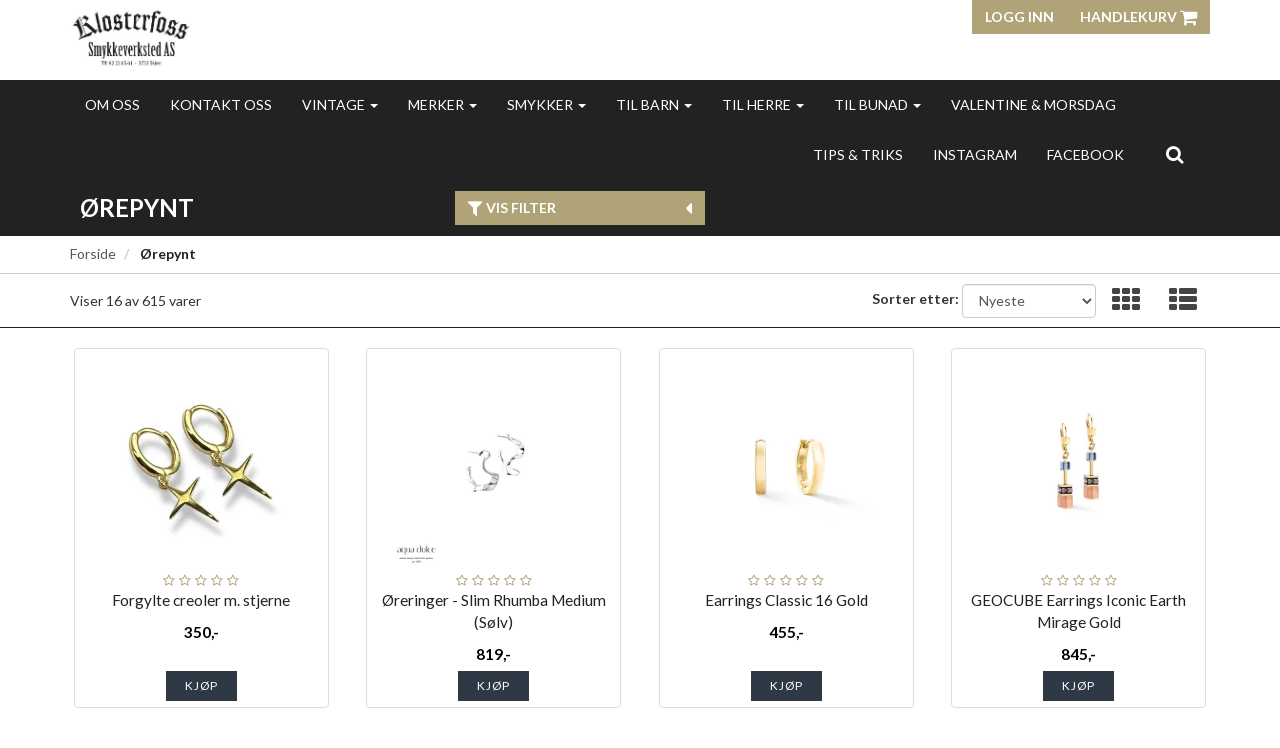

--- FILE ---
content_type: text/html; charset=UTF-8
request_url: https://klosterfosssmykkeverksted.no/category/16480/oerepynt
body_size: 14723
content:
<!DOCTYPE html>
<html lang="no">
<head>
    <!--<link rel="preconnect" href="https://fonts.googleapis.com/" crossorigin>
    <link rel="preconnect" href="https://fonts.gstatic.com/" crossorigin>-->
    <link rel="preconnect" href="https://cdn.shoplabs.no/" crossorigin>
        <link rel="preconnect" href="https://www.google-analytics.com/" crossorigin>
            <link rel="preconnect" href="https://connect.facebook.net/" crossorigin>
    <link rel="preconnect" href="https://www.facebook.com/" crossorigin>
            <link rel="preconnect" href="https://www.googletagmanager.com/" crossorigin>
        <title>&Oslash;repynt - Klosterfoss Smykkeverksted A/S</title>
    <meta charset="UTF-8">
    <meta name="viewport" content="width=device-width, initial-scale=1.0">
            <meta name="title" content="&Oslash;repynt"/>
      <meta name="description" content="Ørepynt"/>
  <meta property="og:url" content="https://klosterfosssmykkeverksted.no/category/16480/oerepynt" />
  <meta property="og:type" content="website"/>
<meta property="og:title" content="&Oslash;repynt" />
<meta property="og:description" content="Ørepynt" />
                        <meta property="og:site_name" content="Klosterfoss Smykkeverksted A/S" />
            <meta property="og:image" content="http://cdn.shoplabs.no/pub/image/389906/bb40300b1556f9105eb2ff4f211c5a3e?width=1200&height=1200&quality=100" />
            <meta property="og:image:secure_url" content="https://cdn.shoplabs.no/pub/image/389906/bb40300b1556f9105eb2ff4f211c5a3e?width=1200&height=1200&quality=100" />
                    <meta property="og:locale" content="nb_NO" />
        <link rel="image_src" href="https://cdn.shoplabs.no/pub/image/389906/bb40300b1556f9105eb2ff4f211c5a3e" />
            <link rel="canonical" href="https://klosterfosssmykkeverksted.no/category/16480/oerepynt" />
            <!-- Global site tag (gtag.js) - Google Analytics 4 -->
<script async src="https://www.googletagmanager.com/gtag/js?id=G-M5JNT6SBPX"></script>
<script>
    window.dataLayer = window.dataLayer || [];
    function gtag(){dataLayer.push(arguments);}
    gtag('js', new Date());
    gtag('config', 'G-M5JNT6SBPX', {
        'debug_mode':false,
        'user_properties': {
            'customer_id': '228',
            'customer_name': 'Klosterfoss Smykkeverksted A/S'
        }
    });
        gtag('config', 'G-VYLLKBWZCL', {
            'cookie_domain': 'klosterfosssmykkeverksted.no'
        });
    </script>
    <link rel="stylesheet" href="/css/curie.min.1567768395.css">
    <!--<link rel='stylesheet' href='https://fonts.googleapis.com/css?family=Lato:300,300i,400,700&display=swap' type='text/css'>-->
    <link
            rel="preload"
            href="https://fonts.googleapis.com/css?family=Lato:300,300i,400,700&display=swap"
            as="style"
            onload="this.onload=null;this.rel='stylesheet'"
    />
    <noscript>
        <link
                href="https://fonts.googleapis.com/css?family=Lato:300,300i,400,700&display=swap"
                rel="stylesheet"
                type="text/css"
        />
    </noscript>

    <!-- <link rel="stylesheet" href="/bower_components/animate.css/animate.min.1559687834.css"> -->
    <!--<link rel="preload" href="/fonts/fontawesome-webfont.woff2?v=4.7.0" as="font" type="font/woff2" crossorigin="anonymous">-->
    <link rel="icon" href="data:,">
    <script src="/bower_components/jquery/dist/jquery.min.1463765083.js"></script>
    <script type="application/ld+json">
    {"@context":"https://schema.org","@type":"BreadcrumbList","itemListElement":[{"@type":"ListItem","position":1,"name":"Forside","item":"https://klosterfosssmykkeverksted.no"},{"@type":"ListItem","position":2,"name":"Ørepynt","item":"https://klosterfosssmykkeverksted.no/category/16480/oerepynt"}]}</script><!-- Google Tag Manager -->
    <link rel="dns-prefetch" href="https://www.googletagmanager.com/">
<script>(function(w,d,s,l,i){w[l]=w[l]||[];w[l].push({'gtm.start':
        new Date().getTime(),event:'gtm.js'});var f=d.getElementsByTagName(s)[0],
        j=d.createElement(s),dl=l!='dataLayer'?'&l='+l:'';j.async=true;j.src=
        'https://www.googletagmanager.com/gtm.js?id='+i+dl;f.parentNode.insertBefore(j,f);
    })(window,document,'script','dataLayer','GTM-NNF2S5LL');</script>
<!-- End Google Tag Manager -->
<!-- Facebook Pixel Code -->
<script>
    !function(f,b,e,v,n,t,s){if(f.fbq)return;n=f.fbq=function(){n.callMethod?
        n.callMethod.apply(n,arguments):n.queue.push(arguments)};if(!f._fbq)f._fbq=n;
        n.push=n;n.loaded=!0;n.version='2.0';n.queue=[];t=b.createElement(e);t.async=!0;
        t.src=v;s=b.getElementsByTagName(e)[0];s.parentNode.insertBefore(t,s)}(window,
        document,'script','https://connect.facebook.net/en_US/fbevents.js');
    fbq('init', '821745105160509');
    fbq('track', 'PageView');
</script>
<noscript><img height="1" width="1" style="display:none"
               src="https://www.facebook.com/tr?id=821745105160509&ev=PageView&noscript=1"
    /></noscript>
<!-- End Facebook Pixel Code -->
    <script src="/js/sl-webclient-ecommerce.1688221792.js"></script>
    </head>
<body ng-app="CartApp"
      ng-controller="CartController"
      class="template-curie"
      data-show-prices-ex-vat="no"
      data-is-company="no"
      data-cart-versions="[]"
      data-giftcards-json="[]"
      data-template="curie"
      data-ga-tracking-id="UA-187345231-1"
      data-gtm-container-id="GTM-NNF2S5LL"
      data-fb-pixel-id="821745105160509"
>

<!-- Google Tag Manager (noscript) -->
<noscript>
    <iframe src="https://www.googletagmanager.com/ns.html?id=GTM-NNF2S5LL" height="0" width="0" style="display:none;visibility:hidden">
    </iframe>
</noscript>
<!-- End Google Tag Manager (noscript) -->

<div id="addedToCartContainer"></div>

<div id="wrap">
    	<header class="wrapper wrapper-header no-print">
    <div class="container container-header hidden-xs">
        <div class="row">
            <div class="col-xs-4">
                <div class="logo">
                    <a href="/">
                        <img src="https://cdn.shoplabs.no/pub/image/389906/bb40300b1556f9105eb2ff4f211c5a3e?&quality=100"
                             height="293"
                             width="514"
                             alt="Klosterfoss Smykkeverksted A/S"
                        >
                    </a>
                </div>
            </div>
            <nav class="col-xs-8">
                <div class="btn-group pull-right">
                                        <button class="btn btn-primary btn-login text-uppercase">Logg inn</button>
                
                <a class="btn btn-primary text-uppercase" style="margin-left: 0" type="button" href="/cart">Handlekurv                    <i class="fa fa-shopping-cart fa-lg"></i>
                                            <span class="badge badge-cart badge-desktop hidden" style="background-color: red; color: white;">0</span>
                                    </a>
                </div>
            </nav>
        </div>
    </div>
    </header>
    
    <div id="loginContainer"></div>

    <div class="wrapper wrapper-navbar no-print">
    <div class="container container-navbar">
        <nav class="navbar navbar-shadow no-margin" role="navigation">
                <div class="navbar-header visible-xs trigger-menu-wrapper">
                    <div class="navbar-header-container">
                        <div class="navbar-buttons">
                            <button class="navbar-toggle navbar-toggle-transparent no-margin no-border search-button" role="search" aria-label="Søk"><i class="fa fa-2x fa-search"></i></button>
                            <nav class="navbar-toggle navbar-toggle-transparent no-margin no-border collapsed" id="btn_navbar_toggle" data-toggle="collapse" data-target="#navbar-collapse-1">
                                <i class="fa fa-2x fa-bars"></i>
                            </nav>
                        </div>

                        <a class="navbar-logo-center" rel="home" href="/">
                            <img    src="https://cdn.shoplabs.no/pub/image/389906/bb40300b1556f9105eb2ff4f211c5a3e?&quality=100"
                                    height="293"
                                    width="514"
                                    alt="Klosterfoss Smykkeverksted A/S"
                            >
                        </a>

                        <div class="navbar-buttons">
                            <a class="navbar-toggle navbar-toggle-transparent no-margin no-border collapsed" type="button" href="/cart" aria-label="Handlekurv">
                                <i class="fa fa-shopping-cart fa-2x"></i>
                                                                    <span class="badge badge-cart badge-mobile hidden" style="background-color: red; color: white; margin-left: -15px">0</span>
                                                            </a>
                                                            <a class="navbar-toggle navbar-toggle-transparent btn-login no-margin no-border collapsed">
                                    <i class="fa fa-2x fa-user-o"></i>
                                                                    </a>
                        </div>
                    </div>
                </div>

                <!-- Collect the nav links, forms, and other content for toggling -->
                <div class="collapse navbar-collapse menu" id="navbar-collapse-1">
                    <ul class="nav navbar-nav">
                                                <li><a href="/page/249/om-oss">Om oss</a></li><li><a href="/page/348/kontakt-oss">Kontakt oss</a></li><li class="dropdown">
            <a href="/" data-toggle="dropdown">Vintage <span class="caret"></span></a>
            <ul class="dropdown-menu"><li><a href="/category/27384/vintage">Vis alle</a></li><li ><a href="/category/27624/vintage-anheng">Vintage anheng</a></li><li ><a href="/category/27629/vintage-armbaand">Vintage armbånd</a></li><li ><a href="/category/33107/vintage-bestikk">Vintage bestikk</a></li><li ><a href="/category/28404/vintage-halskjeder">Vintage halskjeder</a></li><li ><a href="/category/27625/vintage-klokker">Vintage klokker</a></li><li ><a href="/category/29749/vintage-mansjettknapper">Vintage mansjettknapper</a></li><li ><a href="/category/27623/vintage-naaler-brosjer-og-pins">Vintage nåler, brosjer og pins</a></li><li ><a href="/category/27386/vintage-ringer">Vintage ringer</a></li><li ><a href="/category/27385/vintage-oerepynt">Vintage ørepynt</a></li></ul></li><li class="dropdown">
            <a href="/" data-toggle="dropdown">Merker <span class="caret"></span></a>
            <ul class="dropdown-menu"><li><a href="/brand/9704/fra-et-barns-haand-av-rine-negaard">"Fra et barns hånd" av Rine Negård</a></li><li><a href="/brand/8568/3d-carbon">3D Carbon</a></li><li><a href="/brand/7031/ania-haie">Ania Haie</a></li><li><a href="/brand/7612/apero">Apero</a></li><li><a href="/brand/10093/aqua-dulce">Aqua Dulce</a></li><li><a href="/brand/8049/argent-arvi">Argent Arvi</a></li><li><a href="/brand/10068/artbc">ArtBC</a></li><li><a href="/brand/8005/arven">Arven</a></li><li><a href="/brand/9830/bestikk-av-klosterfoss-smykkeverksted">BESTIKK av Klosterfoss Smykkeverksted </a></li><li><a href="/brand/9937/bjoerg">BJØRG</a></li><li><a href="/brand/8271/brosway">Brosway</a></li><li><a href="/brand/10157/by-birdie">By Birdie</a></li><li><a href="/brand/7901/calypso">Calypso</a></li><li><a href="/brand/12936/charlotte-stroemmen-jewellery">CHARLOTTE STRØMMEN JEWELLERY</a></li><li><a href="/brand/4509/christophersen">Christophersen</a></li><li><a href="/brand/8319/clochard">Clochard </a></li><li><a href="/brand/4510/coeur-de-lion">CŒUR DE LION</a></li><li><a href="/brand/4511/deco-echo">DECO ECHO</a></li><li><a href="/brand/8027/eftedal">Eftedal</a></li><li><a href="/brand/10376/eik-barn">EIK Barn</a></li><li><a href="/brand/4513/embla">EMBLA</a></li><li><a href="/brand/4526/espeland">Espeland</a></li><li><a href="/brand/9133/fabio">Fabio</a></li><li><a href="/brand/11260/festina">Festina</a></li><li><a href="/brand/9971/fifi-la-ferraille">Fifi La Ferraille</a></li><li><a href="/brand/8072/fjellsmykke">Fjellsmykke</a></li><li><a href="/brand/8270/frank-1967">Frank 1967</a></li><li><a href="/brand/7402/girls-crew">Girls Crew</a></li><li><a href="/brand/12885/goldfinger">Goldfinger</a></li><li><a href="/brand/9451/gravotech">Gravotech</a></li><li><a href="/brand/8410/guld-soelv-design">Guld & Sølv Design</a></li><li><a href="/brand/4514/gulldia">Gulldia</a></li><li><a href="/brand/8105/hagerty">Hagerty</a></li><li><a href="/brand/4515/hammerlund-askvoll-haugrud">Hammerlund Askvoll & Haugrud</a></li><li><a href="/brand/8397/hans-christian-andersen-by-nordahl-andersen">Hans Christian Andersen by NORDAHL ANDERSEN</a></li><li><a href="/brand/4516/hasla">HASLA</a></li><li><a href="/brand/4517/hasla-bunadsoelv-fossensylv">HASLA bunadsølv/Fossensylv</a></li><li><a href="/brand/12594/heide-heinzendorff">Heide Heinzendorff</a></li><li><a href="/brand/10088/heiring">HEIRING</a></li><li><a href="/brand/8047/hot-diamonds">Hot Diamonds</a></li><li><a href="/brand/4518/huldreverket-huldresoelv">Huldreverket & Huldresølv</a></li><li><a href="/brand/5134/izabel-camille">Izabel Camille</a></li><li><a href="/brand/8470/joytag">Joytag</a></li><li><a href="/brand/4520/kalas-smycken">Kalas smycken</a></li><li><a href="/brand/6938/kazuri-scandinavia">Kazuri Scandinavia</a></li><li><a href="/brand/4512/klosterfoss-smykkeverksted">Klosterfoss smykkeverksted</a></li><li><a href="/brand/10206/klosterfoss-vintage">Klosterfoss Vintage</a></li><li><a href="/brand/9132/kranz">Kranz</a></li><li><a href="/brand/6098/lambretta">Lambretta</a></li><li><a href="/brand/4521/linn-sigrid-bratland">Linn Sigrid Bratland</a></li><li><a href="/brand/11270/lizas">LIZAS</a></li><li><a href="/brand/4522/lotta-jewellery">Lotta Jewellery</a></li><li><a href="/brand/10158/mesh">MESH</a></li><li><a href="/brand/9970/motyle">MOTYLE</a></li><li><a href="/brand/4789/must-have">MUST HAVE</a></li><li><a href="/brand/4538/nabben-brukskunst">Nabben Brukskunst</a></li><li><a href="/brand/7110/nordahl-andersen">Nordahl Andersen</a></li><li><a href="/brand/8011/opro">Opro</a></li><li><a href="/brand/10070/pandora-match">Pandora match</a></li><li><a href="/brand/8074/pesavento">Pesavento</a></li><li><a href="/brand/8575/poeme">Poéme</a></li><li><a href="/brand/8046/quinn">Quinn </a></li><li><a href="/brand/4524/rabinovich">Rabinovich</a></li><li><a href="/brand/9706/retro-av-klosterfoss-smykkeverksted">RETRO av Klosterfoss Smykkeverksted</a></li><li><a href="/brand/4525/rikter-svendsen">Rikter Svendsen</a></li><li><a href="/brand/7349/rines-hjerter-av-rine-negaard">RINES HJERTER av Rine Negård</a></li><li><a href="/brand/8384/rune-av-klosterfoss-smykkeverksted">RUNE av Klosterfoss Smykkeverksted</a></li><li><a href="/brand/8344/saga">SAGA</a></li><li><a href="/brand/10192/sara">SARA</a></li><li><a href="/brand/9692/seville">Seville</a></li><li><a href="/brand/11244/sif-jakobs">Sif Jakobs</a></li><li><a href="/brand/8516/snorre">Snorre</a></li><li><a href="/brand/6090/son-of-noa">Son of Noa</a></li><li><a href="/brand/7115/spark">Spark</a></li><li><a href="/brand/4519/sparkeling-wishes">Sparkeling Wishes</a></li><li><a href="/brand/10926/sylvsmidja">Sylvsmidja</a></li><li><a href="/brand/5215/soelvminen">Sølvminen</a></li><li><a href="/brand/10472/the-moshi">The Moshi</a></li><li><a href="/brand/9958/thomas-sabo">Thomas Sabo</a></li><li><a href="/brand/8091/ti-sento">Ti Sento</a></li><li><a href="/brand/8096/tyrihans">Tyrihans</a></li><li><a href="/brand/10899/ut-av-vann-av-rine-negaard">UT AV VANN av Rine Negård</a></li><li><a href="/brand/4590/yvette-ries">Yvette Ries </a></li><li><a href="/brand/9131/zoel-jewelry">Zöl Jewelry</a></li><li><a href="/brand/9297/aarstad-design">Aarstad Design</a></li></ul></li><li class="dropdown">
            <a href="/" data-toggle="dropdown">Smykker <span class="caret"></span></a>
            <ul class="dropdown-menu"><li><a href="/category/0/smykker">Vis alle</a></li><li  class="dropdown dropdown-submenu"><a href="/category/16402/anheng" class="dropdown-toggle" data-toggle="dropdown">Anheng <span class="expand-icon"></span></a><ul class="dropdown-menu"><li ><a href="/category/16402/anheng">Vis alle</a></li><li ><a href="/category/26660/diamantanheng">Diamantanheng</a></li><li ><a href="/category/26406/div-anheng">Div. anheng</a></li><li ><a href="/category/26405/gullanheng">Gullanheng</a></li><li ><a href="/category/26404/soelvanheng">Sølvanheng</a></li></ul></li><li  class="dropdown dropdown-submenu"><a href="/category/5207/armbaand" class="dropdown-toggle" data-toggle="dropdown">Armbånd <span class="expand-icon"></span></a><ul class="dropdown-menu"><li ><a href="/category/5207/armbaand">Vis alle</a></li><li ><a href="/category/23515/armring">Armring</a></li><li ><a href="/category/27304/div-armbaand">Div. armbånd</a></li><li ><a href="/category/26388/gullarmbaand">Gullarmbånd</a></li><li ><a href="/category/26392/laerarmbaand">Lærarmbånd</a></li><li ><a href="/category/26390/perlearmbaand">Perlearmbånd</a></li><li ><a href="/category/29936/staalarmbaand">Stålarmbånd</a></li><li ><a href="/category/26108/soelvarmbaand">Sølvarmbånd</a></li></ul></li><li ><a href="/category/26719/charms">Charms</a></li><li ><a href="/category/23466/diverse">Diverse</a></li><li ><a href="/category/22569/fotlenker">Fotlenker</a></li><li ><a href="/category/22811/gifteringer">Gifteringer</a></li><li ><a href="/category/16403/gravering">Gravering</a></li><li  class="dropdown dropdown-submenu"><a href="/category/5213/halskjeder" class="dropdown-toggle" data-toggle="dropdown">Halskjeder <span class="expand-icon"></span></a><ul class="dropdown-menu"><li ><a href="/category/5213/halskjeder">Vis alle</a></li><li  class="dropdown dropdown-submenu"><a href="/category/26111/div-halskjeder" class="dropdown-toggle" data-toggle="dropdown">Div. halskjeder <span class="expand-icon"></span></a><ul class="dropdown-menu"><li ><a href="/category/26111/div-halskjeder">Vis alle</a></li><li ><a href="/category/26666/div-kjeder">Div. kjeder</a></li><li ><a href="/category/26665/div-kjeder-m-anheng">Div. kjeder m. anheng</a></li></ul></li><li  class="dropdown dropdown-submenu"><a href="/category/26658/gull-halskjeder" class="dropdown-toggle" data-toggle="dropdown">Gull halskjeder <span class="expand-icon"></span></a><ul class="dropdown-menu"><li ><a href="/category/26658/gull-halskjeder">Vis alle</a></li><li ><a href="/category/26662/gullkjeder">Gullkjeder</a></li><li ><a href="/category/26661/gullkjeder-m-anheng">Gullkjeder m. anheng</a></li></ul></li><li ><a href="/category/26668/laerkjeder">Lærkjeder</a></li><li ><a href="/category/26130/perlekjeder">Perlekjeder</a></li><li ><a href="/category/29935/staalkjeder">Stålkjeder</a></li><li  class="dropdown dropdown-submenu"><a href="/category/26659/soelv-halskjeder" class="dropdown-toggle" data-toggle="dropdown">Sølv halskjeder <span class="expand-icon"></span></a><ul class="dropdown-menu"><li ><a href="/category/26659/soelv-halskjeder">Vis alle</a></li><li ><a href="/category/26664/soelvkjeder">Sølvkjeder</a></li><li ><a href="/category/26667/soelvkjeder-m-gullanheng">Sølvkjeder m. gullanheng</a></li><li ><a href="/category/26663/soelvkjeder-m-soelvanheng">Sølvkjeder m. sølvanheng</a></li></ul></li></ul></li><li ><a href="/category/25623/husdyrmerke">Husdyrmerke</a></li><li ><a href="/category/24909/haarpynt">Hårpynt</a></li><li ><a href="/category/24447/julepynt">Julepynt</a></li><li ><a href="/category/28028/klokker">Klokker</a></li><li ><a href="/category/23263/naaler-brosjer-og-pins">Nåler, brosjer og pins</a></li><li  class="dropdown dropdown-submenu"><a href="/category/28327/piercing" class="dropdown-toggle" data-toggle="dropdown">Piercing <span class="expand-icon"></span></a><ul class="dropdown-menu"><li ><a href="/category/28327/piercing">Vis alle</a></li><li ><a href="/category/29680/navlepiercing">Navlepiercing</a></li><li ><a href="/category/29681/nesepiercing">Nesepiercing</a></li></ul></li><li  class="dropdown dropdown-submenu"><a href="/category/5653/ringer" class="dropdown-toggle" data-toggle="dropdown">Ringer <span class="expand-icon"></span></a><ul class="dropdown-menu"><li ><a href="/category/5653/ringer">Vis alle</a></li><li ><a href="/category/26408/diamantringer">Diamantringer</a></li><li ><a href="/category/26407/div-ringer">Div. ringer</a></li><li ><a href="/category/24752/gullringer">Gullringer</a></li><li ><a href="/category/26399/soelvringer">Sølvringer</a></li></ul></li><li ><a href="/category/23591/smykkepleie">Smykkepleie</a></li><li ><a href="/category/25327/smykkeskrin">Smykkeskrin</a></li><li  class="dropdown dropdown-submenu"><a href="/category/16676/til-barn" class="dropdown-toggle" data-toggle="dropdown">Til barn <span class="expand-icon"></span></a><ul class="dropdown-menu"><li ><a href="/category/16676/til-barn">Vis alle</a></li><li  class="dropdown dropdown-submenu"><a href="/category/16675/barnedaap" class="dropdown-toggle" data-toggle="dropdown">Barnedåp <span class="expand-icon"></span></a><ul class="dropdown-menu"><li ><a href="/category/16675/barnedaap">Vis alle</a></li><li ><a href="/category/23443/bestikk">Bestikk</a></li><li ><a href="/category/27367/div-daapsartikler">Div. dåpsartikler</a></li><li ><a href="/category/23448/daapsattest">Dåpsattest</a></li><li ><a href="/category/23444/fotoramme-album">Fotoramme/album</a></li><li ><a href="/category/23442/krus-tallerken">Krus/Tallerken</a></li><li ><a href="/category/23445/spareboesse">Sparebøsse</a></li><li ><a href="/category/24441/tann-haarlokk">Tann/Hårlokk</a></li></ul></li><li ><a href="/category/28029/barneklokker">Barneklokker</a></li><li  class="dropdown dropdown-submenu"><a href="/category/16674/barnesmykker" class="dropdown-toggle" data-toggle="dropdown">Barnesmykker <span class="expand-icon"></span></a><ul class="dropdown-menu"><li ><a href="/category/16674/barnesmykker">Vis alle</a></li><li ><a href="/category/23494/barneanheng">Barneanheng</a></li><li  class="dropdown dropdown-submenu"><a href="/category/23492/barnearmbaand" class="dropdown-toggle" data-toggle="dropdown">Barnearmbånd <span class="expand-icon"></span></a><ul class="dropdown-menu"><li ><a href="/category/23492/barnearmbaand">Vis alle</a></li><li ><a href="/category/26393/gullarmbaand">Gullarmbånd</a></li><li ><a href="/category/26394/soelvarmbaand">Sølvarmbånd</a></li></ul></li><li ><a href="/category/23491/barnekjeder">Barnekjeder</a></li><li ><a href="/category/23495/barneringer">Barneringer</a></li><li ><a href="/category/23493/barneoerepynt">Barneørepynt</a></li></ul></li><li ><a href="/category/23446/smykkeskrin-spilledaase">Smykkeskrin/Spilledåse</a></li></ul></li><li  class="dropdown dropdown-submenu"><a href="/category/5669/til-bunad" class="dropdown-toggle" data-toggle="dropdown">Til bunad <span class="expand-icon"></span></a><ul class="dropdown-menu"><li ><a href="/category/5669/til-bunad">Vis alle</a></li><li ><a href="/category/16486/beltespenner">Beltespenner</a></li><li ><a href="/category/26982/bunadsparaply">Bunadsparaply</a></li><li ><a href="/category/23586/halskjeder">Halskjeder</a></li><li ><a href="/category/16485/haarpynt">Hårpynt</a></li><li ><a href="/category/23465/kniver">Kniver</a></li><li ><a href="/category/23564/maljer">Maljer</a></li><li ><a href="/category/23563/mansjettknapper">Mansjettknapper</a></li><li ><a href="/category/16483/ringer">Ringer</a></li><li ><a href="/category/23566/silkeskjerf">Silkeskjerf</a></li><li  class="dropdown dropdown-submenu"><a href="/category/16482/soeljer" class="dropdown-toggle" data-toggle="dropdown">Søljer <span class="expand-icon"></span></a><ul class="dropdown-menu"><li ><a href="/category/16482/soeljer">Vis alle</a></li><li ><a href="/category/23449/barnesoeljer">Barnesøljer</a></li><li ><a href="/category/29752/halssoeljer">Halssøljer</a></li><li ><a href="/category/16481/soeljer-med-steiner">Søljer med steiner</a></li><li ><a href="/category/23562/soeljer-uten-steiner">Søljer uten steiner</a></li></ul></li><li ><a href="/category/23565/veskelaas">Veskelås</a></li><li ><a href="/category/16484/oerepynt">Ørepynt</a></li></ul></li><li  class="dropdown dropdown-submenu"><a href="/category/19319/til-herre" class="dropdown-toggle" data-toggle="dropdown">Til herre <span class="expand-icon"></span></a><ul class="dropdown-menu"><li ><a href="/category/19319/til-herre">Vis alle</a></li><li ><a href="/category/24753/anheng">Anheng</a></li><li  class="dropdown dropdown-submenu"><a href="/category/19320/armbaand" class="dropdown-toggle" data-toggle="dropdown">Armbånd <span class="expand-icon"></span></a><ul class="dropdown-menu"><li ><a href="/category/19320/armbaand">Vis alle</a></li><li ><a href="/category/27327/laerarmbaand">Lærarmbånd</a></li><li ><a href="/category/27333/perlearmbaand">Perlearmbånd</a></li><li ><a href="/category/27331/staal-armbaand">Stål armbånd</a></li><li ><a href="/category/27332/soelvarmbaand">Sølvarmbånd</a></li></ul></li><li  class="dropdown dropdown-submenu"><a href="/category/19321/halskjede" class="dropdown-toggle" data-toggle="dropdown">Halskjede <span class="expand-icon"></span></a><ul class="dropdown-menu"><li ><a href="/category/19321/halskjede">Vis alle</a></li><li ><a href="/category/27335/staalkjeder">Stålkjeder</a></li><li ><a href="/category/27334/soelvkjeder">Sølvkjeder</a></li></ul></li><li ><a href="/category/28031/klokker">Klokker</a></li><li  class="dropdown dropdown-submenu"><a href="/category/23553/ringer" class="dropdown-toggle" data-toggle="dropdown">Ringer <span class="expand-icon"></span></a><ul class="dropdown-menu"><li ><a href="/category/23553/ringer">Vis alle</a></li><li ><a href="/category/28037/carbonringer">Carbonringer</a></li><li ><a href="/category/28035/gullringer">Gullringer</a></li><li ><a href="/category/28036/staalringer">Stålringer</a></li><li ><a href="/category/28034/soelvringer">Sølvringer</a></li></ul></li><li ><a href="/category/24244/slipsnaaler-mansjettknapper">Slipsnåler & mansjettknapper</a></li><li ><a href="/category/24749/oerepynt">Ørepynt</a></li></ul></li><li  class="dropdown dropdown-submenu"><a href="/category/27384/vintage-smykker" class="dropdown-toggle" data-toggle="dropdown">Vintage smykker <span class="expand-icon"></span></a><ul class="dropdown-menu"><li ><a href="/category/27384/vintage-smykker">Vis alle</a></li><li ><a href="/category/27624/vintage-anheng">Vintage anheng</a></li><li ><a href="/category/27629/vintage-armbaand">Vintage armbånd</a></li><li ><a href="/category/33107/vintage-bestikk">Vintage bestikk</a></li><li ><a href="/category/28404/vintage-halskjeder">Vintage halskjeder</a></li><li ><a href="/category/27625/vintage-klokker">Vintage klokker</a></li><li ><a href="/category/29749/vintage-mansjettknapper">Vintage mansjettknapper</a></li><li ><a href="/category/27623/vintage-naaler-brosjer-og-pins">Vintage nåler, brosjer og pins</a></li><li ><a href="/category/27386/vintage-ringer">Vintage ringer</a></li><li ><a href="/category/27385/vintage-oerepynt">Vintage ørepynt</a></li></ul></li><li  class="dropdown dropdown-submenu"><a href="/category/16480/oerepynt" class="dropdown-toggle" data-toggle="dropdown">Ørepynt <span class="expand-icon"></span></a><ul class="dropdown-menu"><li ><a href="/category/16480/oerepynt">Vis alle</a></li><li ><a href="/category/23402/ear-cuff">Ear Cuff</a></li><li  class="dropdown dropdown-submenu"><a href="/category/26395/gulloerepynt" class="dropdown-toggle" data-toggle="dropdown">Gullørepynt <span class="expand-icon"></span></a><ul class="dropdown-menu"><li ><a href="/category/26395/gulloerepynt">Vis alle</a></li><li ><a href="/category/26682/diamantoerepynt">Diamantørepynt</a></li><li ><a href="/category/26397/oeredobber">Øredobber</a></li><li ><a href="/category/26398/oereheng">Øreheng</a></li><li ><a href="/category/26396/oereringer">Øreringer</a></li></ul></li><li ><a href="/category/22084/piercing">Piercing </a></li><li ><a href="/category/26100/oeredobber">Øredobber</a></li><li ><a href="/category/26101/oereheng">Øreheng</a></li><li ><a href="/category/26102/oereklips">Øreklips</a></li><li ><a href="/category/25049/oereringer">Øreringer</a></li></ul></li></ul></li><li class="dropdown">
            <a href="/" data-toggle="dropdown">Til barn <span class="caret"></span></a>
            <ul class="dropdown-menu"><li><a href="/category/16676/til-barn">Vis alle</a></li><li  class="dropdown dropdown-submenu"><a href="/category/16675/barnedaap" class="dropdown-toggle" data-toggle="dropdown">Barnedåp <span class="expand-icon"></span></a><ul class="dropdown-menu"><li ><a href="/category/16675/barnedaap">Vis alle</a></li><li ><a href="/category/23443/bestikk">Bestikk</a></li><li ><a href="/category/27367/div-daapsartikler">Div. dåpsartikler</a></li><li ><a href="/category/23448/daapsattest">Dåpsattest</a></li><li ><a href="/category/23444/fotoramme-album">Fotoramme/album</a></li><li ><a href="/category/23442/krus-tallerken">Krus/Tallerken</a></li><li ><a href="/category/23445/spareboesse">Sparebøsse</a></li><li ><a href="/category/24441/tann-haarlokk">Tann/Hårlokk</a></li></ul></li><li ><a href="/category/28029/barneklokker">Barneklokker</a></li><li  class="dropdown dropdown-submenu"><a href="/category/16674/barnesmykker" class="dropdown-toggle" data-toggle="dropdown">Barnesmykker <span class="expand-icon"></span></a><ul class="dropdown-menu"><li ><a href="/category/16674/barnesmykker">Vis alle</a></li><li ><a href="/category/23494/barneanheng">Barneanheng</a></li><li  class="dropdown dropdown-submenu"><a href="/category/23492/barnearmbaand" class="dropdown-toggle" data-toggle="dropdown">Barnearmbånd <span class="expand-icon"></span></a><ul class="dropdown-menu"><li ><a href="/category/23492/barnearmbaand">Vis alle</a></li><li ><a href="/category/26393/gullarmbaand">Gullarmbånd</a></li><li ><a href="/category/26394/soelvarmbaand">Sølvarmbånd</a></li></ul></li><li ><a href="/category/23491/barnekjeder">Barnekjeder</a></li><li ><a href="/category/23495/barneringer">Barneringer</a></li><li ><a href="/category/23493/barneoerepynt">Barneørepynt</a></li></ul></li><li ><a href="/category/23446/smykkeskrin-spilledaase">Smykkeskrin/Spilledåse</a></li></ul></li><li class="dropdown">
            <a href="/" data-toggle="dropdown">Til herre <span class="caret"></span></a>
            <ul class="dropdown-menu"><li><a href="/category/19319/til-herre">Vis alle</a></li><li ><a href="/category/24753/anheng">Anheng</a></li><li  class="dropdown dropdown-submenu"><a href="/category/19320/armbaand" class="dropdown-toggle" data-toggle="dropdown">Armbånd <span class="expand-icon"></span></a><ul class="dropdown-menu"><li ><a href="/category/19320/armbaand">Vis alle</a></li><li ><a href="/category/27327/laerarmbaand">Lærarmbånd</a></li><li ><a href="/category/27333/perlearmbaand">Perlearmbånd</a></li><li ><a href="/category/27331/staal-armbaand">Stål armbånd</a></li><li ><a href="/category/27332/soelvarmbaand">Sølvarmbånd</a></li></ul></li><li  class="dropdown dropdown-submenu"><a href="/category/19321/halskjede" class="dropdown-toggle" data-toggle="dropdown">Halskjede <span class="expand-icon"></span></a><ul class="dropdown-menu"><li ><a href="/category/19321/halskjede">Vis alle</a></li><li ><a href="/category/27335/staalkjeder">Stålkjeder</a></li><li ><a href="/category/27334/soelvkjeder">Sølvkjeder</a></li></ul></li><li ><a href="/category/28031/klokker">Klokker</a></li><li  class="dropdown dropdown-submenu"><a href="/category/23553/ringer" class="dropdown-toggle" data-toggle="dropdown">Ringer <span class="expand-icon"></span></a><ul class="dropdown-menu"><li ><a href="/category/23553/ringer">Vis alle</a></li><li ><a href="/category/28037/carbonringer">Carbonringer</a></li><li ><a href="/category/28035/gullringer">Gullringer</a></li><li ><a href="/category/28036/staalringer">Stålringer</a></li><li ><a href="/category/28034/soelvringer">Sølvringer</a></li></ul></li><li ><a href="/category/24244/slipsnaaler-mansjettknapper">Slipsnåler & mansjettknapper</a></li><li ><a href="/category/24749/oerepynt">Ørepynt</a></li></ul></li><li class="dropdown">
            <a href="/" data-toggle="dropdown">Til bunad <span class="caret"></span></a>
            <ul class="dropdown-menu"><li><a href="/category/5669/til-bunad">Vis alle</a></li><li ><a href="/category/16486/beltespenner">Beltespenner</a></li><li ><a href="/category/26982/bunadsparaply">Bunadsparaply</a></li><li ><a href="/category/23586/halskjeder">Halskjeder</a></li><li ><a href="/category/16485/haarpynt">Hårpynt</a></li><li ><a href="/category/23465/kniver">Kniver</a></li><li ><a href="/category/23564/maljer">Maljer</a></li><li ><a href="/category/23563/mansjettknapper">Mansjettknapper</a></li><li ><a href="/category/16483/ringer">Ringer</a></li><li ><a href="/category/23566/silkeskjerf">Silkeskjerf</a></li><li  class="dropdown dropdown-submenu"><a href="/category/16482/soeljer" class="dropdown-toggle" data-toggle="dropdown">Søljer <span class="expand-icon"></span></a><ul class="dropdown-menu"><li ><a href="/category/16482/soeljer">Vis alle</a></li><li ><a href="/category/23449/barnesoeljer">Barnesøljer</a></li><li ><a href="/category/29752/halssoeljer">Halssøljer</a></li><li ><a href="/category/16481/soeljer-med-steiner">Søljer med steiner</a></li><li ><a href="/category/23562/soeljer-uten-steiner">Søljer uten steiner</a></li></ul></li><li ><a href="/category/23565/veskelaas">Veskelås</a></li><li ><a href="/category/16484/oerepynt">Ørepynt</a></li></ul></li><li><a href="/nav/2362/valentine-morsdag">Valentine & morsdag</a></li>                    </ul>
                    <ul class="nav navbar-nav navbar-right">
                        <li><a href="/blog">Tips & triks</a></li><li><a target="_blank" rel="noopener" href="https://www.instagram.com/klosterfoss_smykkeverksted/?hl=nb">INSTAGRAM</a></li><li><a target="_blank" rel="noopener" href="https://www.facebook.com/klosterfoss.smykkeverksted/">FACEBOOK</a></li>                        <li class="hidden-xs">
                            <form class="navbar-form" role="search">
                                <button class="btn btn-search search-button" role="search" aria-label="Søk"><i class="fa fa-lg fa-search"></i></button>
                            </form>
                        </li>
                    </ul>
                </div>
        </nav>
    </div>
</div>

<div class="row search-bar no-padding no-margin" style="display: none">
    <div class="col-sm-6 col-sm-offset-3">
        <div class="navbar-form no-padding-top-bottom" role="search">
            <div class="form-group search-form" style="width: 100%">
                <div class="input-group" style="width: 100%">
                    <input type="text" style="width: 100%" class="form-control input search-term" placeholder="Søk" name="search-term">
                    <span class="input-group-btn"><a class="btn btn-search search-button-remove-xs" role="search" aria-label="Søk"><i class="fa fa-lg fa-remove"></i></a></span>
                </div>
            </div>
        </div>
    </div>
</div>
    
    <div class="wrapper wrapper-search-result">
        <div class="container hidden" id="container-search-result"></div>
    </div>

<div class="wrapper wrapper-category-filter">
    <div class="container container-content container-category-filter">
        <div class="row nav-filter padding-top-10 padding-bottom-10 vertical-align-xs">
            <div class="col-xs-9 col-sm-4">
                <h1 class="product-list-title-curie text-uppercase no-margin">
                    Ørepynt                </h1>
            </div>
            <div class="hidden-xs">
                <button class="btn btn-primary btn_show_filters text-uppercase">
                            <span class="pull-left">
                                <i class="fa fa-lg fa-filter"></i> Vis filter                            </span>
                    <span class="pull-right">
                                <i class="fa fa-lg fa-caret-left"></i>
                            </span>
                </button>
            </div>
            <div class="col-xs-3 visible-xs">
                <button class="btn btn-primary btn_show_filters text-uppercase pull-right" aria-label="Vis filter"><i class="fa fa-lg fa-filter"></i></button>
            </div>

                    </div>
    </div>
</div>



<nav class="wrapper wrapper-content border-bottom-soft">
	<div class="container container-content">
		
		<div class="row">
		    <div class="col-sm-12 hidden-xs">
		        <ol class="breadcrumb">
		            <li><a href="/">Forside</a></li>		                        <li class="active">
									Ørepynt		                        </li>
							        </ol>
		    </div>
		</div>

	</div>
</nav>
<div class="wrapper wrapper-content wrapper-sortbar">
    <div class="container container-content">

        <div class="row" id="sortbar">
            <div class="col-xs-6">
                <span id="product-list-count">
                    Viser <span id="product-list-count-showing"></span> av <span id="product-list-count-total"></span> varer                </span>
            </div>
            <div class="col-xs-6">
                <div class="form-inline pull-right">
                    <div class="form-group no-margin">
                        <label for="btn_sort" class="hidden-xs">Sorter etter:</label>
                        <select class="form-control btn_sort" name="btn_sort">
                            <option
                                value="recommended" >Anbefalt</option>
                            <option
                                value="newest" selected="selected">Nyeste</option>
                            <option
                                value="most_sold" >Mest solgt</option>
                            <option
                                value="price_asc" >Pris stigende</option>
                            <option
                                value="price_desc" >Pris synkende</option>
                            <option
                                value="title_asc" >Navn A-Å</option>
                            <option
                                value="title_desc" >Navn Å-A</option>
                        </select>
                    </div>
                                        <div class="form-group hidden-xs">
                        <div id="view-mode-container" class="pull-right">
                            <a id="view_th" class="btn"><i class="fa fa-2x fa-th"></i></a>
                            <a id="view_th_list" class="btn"><i class="fa fa-2x fa-th-list"></i></a>
                        </div>
                    </div>
                                    </div>
            </div>
        </div>

    </div>
</div>



<div class="wrapper wrapper-content">
    <section class="container container-content container-product-list">
        <div class="row">
                        <div class="col-sm-3" id="productlist-filters" style="display: none;">
                <form id="filter_form">
    <input type="hidden" name="sort" id="form_sort" value="newest">
    <input type="hidden" name="show_filter" id="show_filter" value="no">
    <input type="hidden" name="idCategory" id="idCategory" value="16480">
    <input type="hidden" name="idCampaign" id="idCampaign" value="">
    <input type="hidden" name="idBrand" id="idBrand" value="">
    <input type="hidden" name="q" id="q" value="">
    <input type="hidden" name="is_on_sale" id="is_on_sale" value="">
    <input type="hidden" name="is_news" id="is_news" value="">
    <input type="hidden" name="idNavigation" id="idNavigation" value="">
        <nav class="filter">
        <h4 class="nav-title text-header">Pris<span class="expand-icon"></span></h4>
        <ul class="sub-nav price-range">
            <li>
                <div id="slider-range"></div>
            </li>
            <li>
                <input type="hidden" name="price_range" id="price_range" value="110,14501">
                <input class="col-xs-5 pull-left text-center text-muted" type="text" id="price_min_value" value="110" readonly>
                <input class="col-xs-5 pull-right text-center text-muted" type="text" id="price_max_value" value="14501" readonly>
            </li>
        </ul>
    </nav>
            <nav class="filter">
            <h4 class="nav-title text-header">Kategori<span class="expand-icon"></span></h4>
            <ul class="sub-nav">
                                <li>
                    <div class="checkbox">
                        <label>
                            <input type="checkbox" name="idCategory_filter[]" value="23402" >
                            Ear Cuff                        </label>
                    </div>
                </li>
                                <li>
                    <div class="checkbox">
                        <label>
                            <input type="checkbox" name="idCategory_filter[]" value="26395" >
                            Gullørepynt                        </label>
                    </div>
                </li>
                                <li>
                    <div class="checkbox">
                        <label>
                            <input type="checkbox" name="idCategory_filter[]" value="22084" >
                            Piercing                         </label>
                    </div>
                </li>
                                <li>
                    <div class="checkbox">
                        <label>
                            <input type="checkbox" name="idCategory_filter[]" value="26100" >
                            Øredobber                        </label>
                    </div>
                </li>
                                <li>
                    <div class="checkbox">
                        <label>
                            <input type="checkbox" name="idCategory_filter[]" value="26101" >
                            Øreheng                        </label>
                    </div>
                </li>
                                <li>
                    <div class="checkbox">
                        <label>
                            <input type="checkbox" name="idCategory_filter[]" value="26102" >
                            Øreklips                        </label>
                    </div>
                </li>
                                <li>
                    <div class="checkbox">
                        <label>
                            <input type="checkbox" name="idCategory_filter[]" value="25049" >
                            Øreringer                        </label>
                    </div>
                </li>
                            </ul>
        </nav>
        
        
                    <nav class="filter">
                <h4 class="nav-title text-header">Merke<span class="expand-icon"></span></h4>
                <ul class="sub-nav">
                                            <li>
                            <div class="checkbox">
                                <label>
                                    <input type="checkbox" name="idBrand_filter[]" value="7031" >
                                    Ania Haie                                </label>
                            </div>
                        </li>
                                            <li>
                            <div class="checkbox">
                                <label>
                                    <input type="checkbox" name="idBrand_filter[]" value="7612" >
                                    Apero                                </label>
                            </div>
                        </li>
                                            <li>
                            <div class="checkbox">
                                <label>
                                    <input type="checkbox" name="idBrand_filter[]" value="10093" >
                                    Aqua Dulce                                </label>
                            </div>
                        </li>
                                            <li>
                            <div class="checkbox">
                                <label>
                                    <input type="checkbox" name="idBrand_filter[]" value="8049" >
                                    Argent Arvi                                </label>
                            </div>
                        </li>
                                            <li>
                            <div class="checkbox">
                                <label>
                                    <input type="checkbox" name="idBrand_filter[]" value="10157" >
                                    By Birdie                                </label>
                            </div>
                        </li>
                                            <li>
                            <div class="checkbox">
                                <label>
                                    <input type="checkbox" name="idBrand_filter[]" value="4509" >
                                    Christophersen                                </label>
                            </div>
                        </li>
                                            <li>
                            <div class="checkbox">
                                <label>
                                    <input type="checkbox" name="idBrand_filter[]" value="4510" >
                                    CŒUR DE LION                                </label>
                            </div>
                        </li>
                                            <li>
                            <div class="checkbox">
                                <label>
                                    <input type="checkbox" name="idBrand_filter[]" value="4511" >
                                    DECO ECHO                                </label>
                            </div>
                        </li>
                                            <li>
                            <div class="checkbox">
                                <label>
                                    <input type="checkbox" name="idBrand_filter[]" value="8027" >
                                    Eftedal                                </label>
                            </div>
                        </li>
                                            <li>
                            <div class="checkbox">
                                <label>
                                    <input type="checkbox" name="idBrand_filter[]" value="4513" >
                                    EMBLA                                </label>
                            </div>
                        </li>
                                            <li>
                            <div class="checkbox">
                                <label>
                                    <input type="checkbox" name="idBrand_filter[]" value="4526" >
                                    Espeland                                </label>
                            </div>
                        </li>
                                            <li>
                            <div class="checkbox">
                                <label>
                                    <input type="checkbox" name="idBrand_filter[]" value="7402" >
                                    Girls Crew                                </label>
                            </div>
                        </li>
                                            <li>
                            <div class="checkbox">
                                <label>
                                    <input type="checkbox" name="idBrand_filter[]" value="12885" >
                                    Goldfinger                                </label>
                            </div>
                        </li>
                                            <li>
                            <div class="checkbox">
                                <label>
                                    <input type="checkbox" name="idBrand_filter[]" value="8410" >
                                    Guld & Sølv Design                                </label>
                            </div>
                        </li>
                                            <li>
                            <div class="checkbox">
                                <label>
                                    <input type="checkbox" name="idBrand_filter[]" value="4514" >
                                    Gulldia                                </label>
                            </div>
                        </li>
                                            <li>
                            <div class="checkbox">
                                <label>
                                    <input type="checkbox" name="idBrand_filter[]" value="4516" >
                                    HASLA                                </label>
                            </div>
                        </li>
                                            <li>
                            <div class="checkbox">
                                <label>
                                    <input type="checkbox" name="idBrand_filter[]" value="8047" >
                                    Hot Diamonds                                </label>
                            </div>
                        </li>
                                            <li>
                            <div class="checkbox">
                                <label>
                                    <input type="checkbox" name="idBrand_filter[]" value="4518" >
                                    Huldreverket & Huldresølv                                </label>
                            </div>
                        </li>
                                            <li>
                            <div class="checkbox">
                                <label>
                                    <input type="checkbox" name="idBrand_filter[]" value="5134" >
                                    Izabel Camille                                </label>
                            </div>
                        </li>
                                            <li>
                            <div class="checkbox">
                                <label>
                                    <input type="checkbox" name="idBrand_filter[]" value="8470" >
                                    Joytag                                </label>
                            </div>
                        </li>
                                            <li>
                            <div class="checkbox">
                                <label>
                                    <input type="checkbox" name="idBrand_filter[]" value="6938" >
                                    Kazuri Scandinavia                                </label>
                            </div>
                        </li>
                                            <li>
                            <div class="checkbox">
                                <label>
                                    <input type="checkbox" name="idBrand_filter[]" value="4512" >
                                    Klosterfoss smykkeverksted                                </label>
                            </div>
                        </li>
                                            <li>
                            <div class="checkbox">
                                <label>
                                    <input type="checkbox" name="idBrand_filter[]" value="4521" >
                                    Linn Sigrid Bratland                                </label>
                            </div>
                        </li>
                                            <li>
                            <div class="checkbox">
                                <label>
                                    <input type="checkbox" name="idBrand_filter[]" value="4522" >
                                    Lotta Jewellery                                </label>
                            </div>
                        </li>
                                            <li>
                            <div class="checkbox">
                                <label>
                                    <input type="checkbox" name="idBrand_filter[]" value="10158" >
                                    MESH                                </label>
                            </div>
                        </li>
                                            <li>
                            <div class="checkbox">
                                <label>
                                    <input type="checkbox" name="idBrand_filter[]" value="4538" >
                                    Nabben Brukskunst                                </label>
                            </div>
                        </li>
                                            <li>
                            <div class="checkbox">
                                <label>
                                    <input type="checkbox" name="idBrand_filter[]" value="7110" >
                                    Nordahl Andersen                                </label>
                            </div>
                        </li>
                                            <li>
                            <div class="checkbox">
                                <label>
                                    <input type="checkbox" name="idBrand_filter[]" value="8011" >
                                    Opro                                </label>
                            </div>
                        </li>
                                            <li>
                            <div class="checkbox">
                                <label>
                                    <input type="checkbox" name="idBrand_filter[]" value="8074" >
                                    Pesavento                                </label>
                            </div>
                        </li>
                                            <li>
                            <div class="checkbox">
                                <label>
                                    <input type="checkbox" name="idBrand_filter[]" value="8575" >
                                    Poéme                                </label>
                            </div>
                        </li>
                                            <li>
                            <div class="checkbox">
                                <label>
                                    <input type="checkbox" name="idBrand_filter[]" value="8046" >
                                    Quinn                                 </label>
                            </div>
                        </li>
                                            <li>
                            <div class="checkbox">
                                <label>
                                    <input type="checkbox" name="idBrand_filter[]" value="4524" >
                                    Rabinovich                                </label>
                            </div>
                        </li>
                                            <li>
                            <div class="checkbox">
                                <label>
                                    <input type="checkbox" name="idBrand_filter[]" value="7349" >
                                    RINES HJERTER av Rine Negård                                </label>
                            </div>
                        </li>
                                            <li>
                            <div class="checkbox">
                                <label>
                                    <input type="checkbox" name="idBrand_filter[]" value="8344" >
                                    SAGA                                </label>
                            </div>
                        </li>
                                            <li>
                            <div class="checkbox">
                                <label>
                                    <input type="checkbox" name="idBrand_filter[]" value="9692" >
                                    Seville                                </label>
                            </div>
                        </li>
                                            <li>
                            <div class="checkbox">
                                <label>
                                    <input type="checkbox" name="idBrand_filter[]" value="11244" >
                                    Sif Jakobs                                </label>
                            </div>
                        </li>
                                            <li>
                            <div class="checkbox">
                                <label>
                                    <input type="checkbox" name="idBrand_filter[]" value="8516" >
                                    Snorre                                </label>
                            </div>
                        </li>
                                            <li>
                            <div class="checkbox">
                                <label>
                                    <input type="checkbox" name="idBrand_filter[]" value="4519" >
                                    Sparkeling Wishes                                </label>
                            </div>
                        </li>
                                            <li>
                            <div class="checkbox">
                                <label>
                                    <input type="checkbox" name="idBrand_filter[]" value="5215" >
                                    Sølvminen                                </label>
                            </div>
                        </li>
                                            <li>
                            <div class="checkbox">
                                <label>
                                    <input type="checkbox" name="idBrand_filter[]" value="9958" >
                                    Thomas Sabo                                </label>
                            </div>
                        </li>
                                            <li>
                            <div class="checkbox">
                                <label>
                                    <input type="checkbox" name="idBrand_filter[]" value="10899" >
                                    UT AV VANN av Rine Negård                                </label>
                            </div>
                        </li>
                                            <li>
                            <div class="checkbox">
                                <label>
                                    <input type="checkbox" name="idBrand_filter[]" value="4590" >
                                    Yvette Ries                                 </label>
                            </div>
                        </li>
                                            <li>
                            <div class="checkbox">
                                <label>
                                    <input type="checkbox" name="idBrand_filter[]" value="9131" >
                                    Zöl Jewelry                                </label>
                            </div>
                        </li>
                                            <li>
                            <div class="checkbox">
                                <label>
                                    <input type="checkbox" name="idBrand_filter[]" value="9297" >
                                    Aarstad Design                                </label>
                            </div>
                        </li>
                                    </ul>
            </nav>
        </form>
            </div>
            <div class="col-xs-12" id="category_products_col">

                
                <div class="row padding-top-20">
                    <div class="clearfix"></div>

                    <div id="product-list-container" class="product-list product-list-flex" data-total-product-count="615">
                        
<div class="thumbnail_container product-list-item product-list-item-curie view-product-list" data-idproduct="1195719" data-ec-product="{&quot;id&quot;:1195719,&quot;name&quot;:&quot;Forgylte creoler m. stjerne &quot;,&quot;category&quot;:&quot;&quot;,&quot;brand&quot;:&quot;Po\u00e9me&quot;,&quot;price_inc_vat&quot;:350,&quot;qty&quot;:3}">
    <div class="thumbnail no-padding clearfix product-list-item-container">
        <div class="product-tag-top-container">
                                            </div>
    <div class="product-list-item-curie-overlay">
                <a class="ec_click" href="/product/1195719/forgylte-creoler-m-stjerne">
            <img class="img-responsive img-rounded category_product_image element-to-animate"
                 srcset="https://cdn.shoplabs.no/pub/image/767507/1f785c5a6e61bd8e002b4dfd3107d73e?width=300&height=300&quality=80,
                            https://cdn.shoplabs.no/pub/image/767507/1f785c5a6e61bd8e002b4dfd3107d73e?width=450&height=450&quality=80 1.5x,
                            https://cdn.shoplabs.no/pub/image/767507/1f785c5a6e61bd8e002b4dfd3107d73e?width=600&height=600&quality=80 2x"
                 src="https://cdn.shoplabs.no/pub/image/767507/1f785c5a6e61bd8e002b4dfd3107d73e?width=600&height=600&quality=80"
                 height="600"
                 width="600"
                 style="padding: 0 25px; max-height: 200px; width: auto"
                                  alt="Forgylte creoler m. stjerne " >
        </a>
    </div>
        <div class="padding-top-5 product-stars text-center visible-viewmode-grid">
            <i class="fa fa-star-o"></i><i class="fa fa-star-o"></i><i class="fa fa-star-o"></i><i class="fa fa-star-o"></i><i class="fa fa-star-o"></i>        </div>
    <div class="product-title">
        <a class="ec_click" href="/product/1195719/forgylte-creoler-m-stjerne">
            Forgylte creoler m. stjerne         </a>
    </div>

    <div class="product-price-container padding-top-10">
                <span class="product-price">
            350,-        </span>
            </div>

        
                    <div class="product-brand visible-viewmode-list">
                <h5 class="no-margin">
                    <small>
                        Merke: Poéme                    </small>
                </h5>
            </div>
                            <div class="product-description padding-top-10 visible-viewmode-list">
                <h5 class="no-margin">
                    925 sølv, forgylt 
Lengde: ca.2,5cm
                </h5>
            </div>
        

    <div class="col-xs-12 product-bottom-btn text-center padding-bottom-5">
                    <div class="flex-item">
                <button class="btn btn-primary text-uppercase xhr-btn-add-to-cart">
                        Kjøp                </button>
            </div>
            </div>

                        <input type="hidden" name="idversion" class="idversion" value="3226738">
                        </div>
</div>
<div class="thumbnail_container product-list-item product-list-item-curie view-product-list" data-idproduct="1195338" data-ec-product="{&quot;id&quot;:1195338,&quot;name&quot;:&quot;\u00d8reringer - Slim Rhumba Medium (S\u00f8lv)&quot;,&quot;category&quot;:&quot;&quot;,&quot;brand&quot;:&quot;Aqua Dulce&quot;,&quot;price_inc_vat&quot;:819,&quot;qty&quot;:1}">
    <div class="thumbnail no-padding clearfix product-list-item-container">
        <div class="product-tag-top-container">
                                            </div>
    <div class="product-list-item-curie-overlay">
                <a class="ec_click" href="/product/1195338/oereringer-slim-rhumba-medium-soelv">
            <img class="img-responsive img-rounded category_product_image element-to-animate"
                 srcset="https://cdn.shoplabs.no/pub/image/766714/20c50d9b7a12d44ce8fd960e38232aac?width=300&height=300&quality=80,
                            https://cdn.shoplabs.no/pub/image/766714/20c50d9b7a12d44ce8fd960e38232aac?width=450&height=450&quality=80 1.5x,
                            https://cdn.shoplabs.no/pub/image/766714/20c50d9b7a12d44ce8fd960e38232aac?width=600&height=600&quality=80 2x"
                 src="https://cdn.shoplabs.no/pub/image/766714/20c50d9b7a12d44ce8fd960e38232aac?width=600&height=600&quality=80"
                 height="600"
                 width="600"
                 style="padding: 0 25px; max-height: 200px; width: auto"
                                  alt="&Oslash;reringer - Slim Rhumba Medium (S&oslash;lv)" >
        </a>
    </div>
        <div class="padding-top-5 product-stars text-center visible-viewmode-grid">
            <i class="fa fa-star-o"></i><i class="fa fa-star-o"></i><i class="fa fa-star-o"></i><i class="fa fa-star-o"></i><i class="fa fa-star-o"></i>        </div>
    <div class="product-title">
        <a class="ec_click" href="/product/1195338/oereringer-slim-rhumba-medium-soelv">
            Øreringer - Slim Rhumba Medium (Sølv)        </a>
    </div>

    <div class="product-price-container padding-top-10">
                <span class="product-price">
            819,-        </span>
            </div>

                    <div class="product-model visible-viewmode-list">
                <h5 class="no-margin">
                    <small>
                        Modellnummer: 13122025                    </small>
                </h5>
            </div>
        
                    <div class="product-brand visible-viewmode-list">
                <h5 class="no-margin">
                    <small>
                        Merke: Aqua Dulce                    </small>
                </h5>
            </div>
                            <div class="product-description padding-top-10 visible-viewmode-list">
                <h5 class="no-margin">
                    Creoler i sterling sølv med flotte buer med mønster. 

- 100% nikkelfri
-  925 Sterling sølv
- Størrelse: 25mm                </h5>
            </div>
        

    <div class="col-xs-12 product-bottom-btn text-center padding-bottom-5">
                    <div class="flex-item">
                <button class="btn btn-primary text-uppercase xhr-btn-add-to-cart">
                        Kjøp                </button>
            </div>
            </div>

                        <input type="hidden" name="idversion" class="idversion" value="3225885">
                        </div>
</div>
<div class="thumbnail_container product-list-item product-list-item-curie view-product-list" data-idproduct="1186054" data-ec-product="{&quot;id&quot;:1186054,&quot;name&quot;:&quot;Earrings Classic 16 Gold&quot;,&quot;category&quot;:&quot;&quot;,&quot;brand&quot;:&quot;C\u0152UR DE LION&quot;,&quot;price_inc_vat&quot;:455,&quot;qty&quot;:1}">
    <div class="thumbnail no-padding clearfix product-list-item-container">
        <div class="product-tag-top-container">
                                            </div>
    <div class="product-list-item-curie-overlay">
                <a class="ec_click" href="/product/1186054/earrings-classic-16-gold">
            <img class="img-responsive img-rounded category_product_image element-to-animate"
                 srcset="https://cdn.shoplabs.no/pub/image/752017/aeaa806187d0238025aeac9562adce58?width=300&height=300&quality=80,
                            https://cdn.shoplabs.no/pub/image/752017/aeaa806187d0238025aeac9562adce58?width=450&height=450&quality=80 1.5x,
                            https://cdn.shoplabs.no/pub/image/752017/aeaa806187d0238025aeac9562adce58?width=600&height=600&quality=80 2x"
                 src="https://cdn.shoplabs.no/pub/image/752017/aeaa806187d0238025aeac9562adce58?width=600&height=600&quality=80"
                 height="600"
                 width="600"
                 style="padding: 0 25px; max-height: 200px; width: auto"
                                  alt="Earrings Classic 16 Gold" >
        </a>
    </div>
        <div class="padding-top-5 product-stars text-center visible-viewmode-grid">
            <i class="fa fa-star-o"></i><i class="fa fa-star-o"></i><i class="fa fa-star-o"></i><i class="fa fa-star-o"></i><i class="fa fa-star-o"></i>        </div>
    <div class="product-title">
        <a class="ec_click" href="/product/1186054/earrings-classic-16-gold">
            Earrings Classic 16 Gold        </a>
    </div>

    <div class="product-price-container padding-top-10">
                <span class="product-price">
            455,-        </span>
            </div>

                    <div class="product-model visible-viewmode-list">
                <h5 class="no-margin">
                    <small>
                        Modellnummer: 291125                    </small>
                </h5>
            </div>
        
                    <div class="product-brand visible-viewmode-list">
                <h5 class="no-margin">
                    <small>
                        Merke: CŒUR DE LION                    </small>
                </h5>
            </div>
                            <div class="product-description padding-top-10 visible-viewmode-list">
                <h5 class="no-margin">
                    En av våre mest solgte leverandører!

MATERIALER:
- Rustfritt stål, forgylt
 
LENGDE & DIAMETER:
1,6cm

STYRKE:
- 0,9 cm

Smykket består av ulike stener, metaller og krystaller.
Kan kjøpes hver for seg eller som et sett.
Smykkene er håndlaget i Tyskland!
                </h5>
            </div>
        

    <div class="col-xs-12 product-bottom-btn text-center padding-bottom-5">
                    <div class="flex-item">
                <button class="btn btn-primary text-uppercase xhr-btn-add-to-cart">
                        Kjøp                </button>
            </div>
            </div>

                        <input type="hidden" name="idversion" class="idversion" value="3192098">
                        </div>
</div>
<div class="thumbnail_container product-list-item product-list-item-curie view-product-list" data-idproduct="1186053" data-ec-product="{&quot;id&quot;:1186053,&quot;name&quot;:&quot;GEOCUBE Earrings Iconic Earth Mirage Gold&quot;,&quot;category&quot;:&quot;&quot;,&quot;brand&quot;:&quot;C\u0152UR DE LION&quot;,&quot;price_inc_vat&quot;:845,&quot;qty&quot;:1}">
    <div class="thumbnail no-padding clearfix product-list-item-container">
        <div class="product-tag-top-container">
                                            </div>
    <div class="product-list-item-curie-overlay">
                <a class="ec_click" href="/product/1186053/geocube-earrings-iconic-earth-mirage-gold">
            <img class="img-responsive img-rounded category_product_image element-to-animate"
                 srcset="https://cdn.shoplabs.no/pub/image/752011/c0f726dfb9dfa3ca5f96aba28a32154b?width=300&height=300&quality=80,
                            https://cdn.shoplabs.no/pub/image/752011/c0f726dfb9dfa3ca5f96aba28a32154b?width=450&height=450&quality=80 1.5x,
                            https://cdn.shoplabs.no/pub/image/752011/c0f726dfb9dfa3ca5f96aba28a32154b?width=600&height=600&quality=80 2x"
                 src="https://cdn.shoplabs.no/pub/image/752011/c0f726dfb9dfa3ca5f96aba28a32154b?width=600&height=600&quality=80"
                 height="600"
                 width="600"
                 style="padding: 0 25px; max-height: 200px; width: auto"
                                  alt="GEOCUBE Earrings Iconic Earth Mirage Gold" >
        </a>
    </div>
        <div class="padding-top-5 product-stars text-center visible-viewmode-grid">
            <i class="fa fa-star-o"></i><i class="fa fa-star-o"></i><i class="fa fa-star-o"></i><i class="fa fa-star-o"></i><i class="fa fa-star-o"></i>        </div>
    <div class="product-title">
        <a class="ec_click" href="/product/1186053/geocube-earrings-iconic-earth-mirage-gold">
            GEOCUBE Earrings Iconic Earth Mirage Gold        </a>
    </div>

    <div class="product-price-container padding-top-10">
                <span class="product-price">
            845,-        </span>
            </div>

                    <div class="product-model visible-viewmode-list">
                <h5 class="no-margin">
                    <small>
                        Modellnummer: 291025                    </small>
                </h5>
            </div>
        
                    <div class="product-brand visible-viewmode-list">
                <h5 class="no-margin">
                    <small>
                        Merke: CŒUR DE LION                    </small>
                </h5>
            </div>
                            <div class="product-description padding-top-10 visible-viewmode-list">
                <h5 class="no-margin">
                    En av våre mest solgte leverandører!

MATERIALER:
- Swarovski®-krystaller
- Syntetisk tigerøye
- Polaris
- Rhinestone-rondeller
- Glass
- Rustfritt stål, forgylt

LENGDE:
4cm

STYRKE:
- 0,6 cm

Smykket består av ulike stener, metaller og krystaller.
Kan kjøpes hver for seg eller som et sett.
Smykkene er håndlaget i Tyskland!
                </h5>
            </div>
        

    <div class="col-xs-12 product-bottom-btn text-center padding-bottom-5">
                    <div class="flex-item">
                <button class="btn btn-primary text-uppercase xhr-btn-add-to-cart">
                        Kjøp                </button>
            </div>
            </div>

                        <input type="hidden" name="idversion" class="idversion" value="3192097">
                        </div>
</div>
<div class="thumbnail_container product-list-item product-list-item-curie view-product-list" data-idproduct="1186047" data-ec-product="{&quot;id&quot;:1186047,&quot;name&quot;:&quot;Earrings Silver Wave &quot;,&quot;category&quot;:&quot;&quot;,&quot;brand&quot;:&quot;C\u0152UR DE LION&quot;,&quot;price_inc_vat&quot;:769,&quot;qty&quot;:1}">
    <div class="thumbnail no-padding clearfix product-list-item-container">
        <div class="product-tag-top-container">
                                            </div>
    <div class="product-list-item-curie-overlay">
                <a class="ec_click" href="/product/1186047/earrings-silver-wave">
            <img class="img-responsive img-rounded category_product_image element-to-animate"
                 srcset="https://cdn.shoplabs.no/pub/image/752007/49ce7866dc240eec3db099105e7df5cc?width=300&height=300&quality=80,
                            https://cdn.shoplabs.no/pub/image/752007/49ce7866dc240eec3db099105e7df5cc?width=450&height=450&quality=80 1.5x,
                            https://cdn.shoplabs.no/pub/image/752007/49ce7866dc240eec3db099105e7df5cc?width=600&height=600&quality=80 2x"
                 src="https://cdn.shoplabs.no/pub/image/752007/49ce7866dc240eec3db099105e7df5cc?width=600&height=600&quality=80"
                 height="600"
                 width="600"
                 style="padding: 0 25px; max-height: 200px; width: auto"
                                  alt="Earrings Silver Wave " >
        </a>
    </div>
        <div class="padding-top-5 product-stars text-center visible-viewmode-grid">
            <i class="fa fa-star-o"></i><i class="fa fa-star-o"></i><i class="fa fa-star-o"></i><i class="fa fa-star-o"></i><i class="fa fa-star-o"></i>        </div>
    <div class="product-title">
        <a class="ec_click" href="/product/1186047/earrings-silver-wave">
            Earrings Silver Wave         </a>
    </div>

    <div class="product-price-container padding-top-10">
                <span class="product-price">
            769,-        </span>
            </div>

                    <div class="product-model visible-viewmode-list">
                <h5 class="no-margin">
                    <small>
                        Modellnummer: 291125                    </small>
                </h5>
            </div>
        
                    <div class="product-brand visible-viewmode-list">
                <h5 class="no-margin">
                    <small>
                        Merke: CŒUR DE LION                    </small>
                </h5>
            </div>
                            <div class="product-description padding-top-10 visible-viewmode-list">
                <h5 class="no-margin">
                    En av våre mest solgte leverandører!

MATERIALER:
- Rustfritt stål
 
LENGDE & DIAMETER:
2cm

STYRKE:
- 0,9 cm

Smykket består av ulike stener, metaller og krystaller.
Kan kjøpes hver for seg eller som et sett.
Smykkene er håndlaget i Tyskland!
                </h5>
            </div>
        

    <div class="col-xs-12 product-bottom-btn text-center padding-bottom-5">
                    <div class="flex-item">
                <button class="btn btn-primary text-uppercase xhr-btn-add-to-cart">
                        Kjøp                </button>
            </div>
            </div>

                        <input type="hidden" name="idversion" class="idversion" value="3192075">
                        </div>
</div>
<div class="thumbnail_container product-list-item product-list-item-curie view-product-list" data-idproduct="1186044" data-ec-product="{&quot;id&quot;:1186044,&quot;name&quot;:&quot;Earrings Wave Cube Flow Silver &amp; Red&quot;,&quot;category&quot;:&quot;&quot;,&quot;brand&quot;:&quot;C\u0152UR DE LION&quot;,&quot;price_inc_vat&quot;:975,&quot;qty&quot;:1}">
    <div class="thumbnail no-padding clearfix product-list-item-container">
        <div class="product-tag-top-container">
                                            </div>
    <div class="product-list-item-curie-overlay">
                <a class="ec_click" href="/product/1186044/earrings-wave-cube-flow-silver-red">
            <img class="img-responsive img-rounded category_product_image element-to-animate"
                 srcset="https://cdn.shoplabs.no/pub/image/751999/60a0e0e388459d3d08f8fc6157364287?width=300&height=300&quality=80,
                            https://cdn.shoplabs.no/pub/image/751999/60a0e0e388459d3d08f8fc6157364287?width=450&height=450&quality=80 1.5x,
                            https://cdn.shoplabs.no/pub/image/751999/60a0e0e388459d3d08f8fc6157364287?width=600&height=600&quality=80 2x"
                 src="https://cdn.shoplabs.no/pub/image/751999/60a0e0e388459d3d08f8fc6157364287?width=600&height=600&quality=80"
                 height="600"
                 width="600"
                 style="padding: 0 25px; max-height: 200px; width: auto"
                                  alt="Earrings Wave Cube Flow Silver &amp; Red" >
        </a>
    </div>
        <div class="padding-top-5 product-stars text-center visible-viewmode-grid">
            <i class="fa fa-star-o"></i><i class="fa fa-star-o"></i><i class="fa fa-star-o"></i><i class="fa fa-star-o"></i><i class="fa fa-star-o"></i>        </div>
    <div class="product-title">
        <a class="ec_click" href="/product/1186044/earrings-wave-cube-flow-silver-red">
            Earrings Wave Cube Flow Silver & Red        </a>
    </div>

    <div class="product-price-container padding-top-10">
                <span class="product-price">
            975,-        </span>
            </div>

                    <div class="product-model visible-viewmode-list">
                <h5 class="no-margin">
                    <small>
                        Modellnummer: 291125                    </small>
                </h5>
            </div>
        
                    <div class="product-brand visible-viewmode-list">
                <h5 class="no-margin">
                    <small>
                        Merke: CŒUR DE LION                    </small>
                </h5>
            </div>
                            <div class="product-description padding-top-10 visible-viewmode-list">
                <h5 class="no-margin">
                    En av våre mest solgte leverandører!

MATERIALER:
- Hematitt med titanoksidfinish
- Swarovski®-krystaller
- Rustfritt stål
 
LENGDE:
3,5cm

STYRKE:
- 0,6 cm

Smykket består av ulike stener, metaller og krystaller.
Kan kjøpes hver for seg eller som et sett.
Smykkene er håndlaget i Tyskland!
                </h5>
            </div>
        

    <div class="col-xs-12 product-bottom-btn text-center padding-bottom-5">
                    <div class="flex-item">
                <button class="btn btn-primary text-uppercase xhr-btn-add-to-cart">
                        Kjøp                </button>
            </div>
            </div>

                        <input type="hidden" name="idversion" class="idversion" value="3192063">
                        </div>
</div>
<div class="thumbnail_container product-list-item product-list-item-curie view-product-list" data-idproduct="1184168" data-ec-product="{&quot;id&quot;:1184168,&quot;name&quot;:&quot;\u00d8reringer - Rhumba Medium (S\u00f8lv)&quot;,&quot;category&quot;:&quot;&quot;,&quot;brand&quot;:&quot;Aqua Dulce&quot;,&quot;price_inc_vat&quot;:999,&quot;qty&quot;:1}">
    <div class="thumbnail no-padding clearfix product-list-item-container">
        <div class="product-tag-top-container">
                                            </div>
    <div class="product-list-item-curie-overlay">
                <a class="ec_click" href="/product/1184168/oereringer-rhumba-medium-soelv">
            <img class="img-responsive img-rounded category_product_image element-to-animate"
                 srcset="https://cdn.shoplabs.no/pub/image/747822/9d007a3d78f37eea0d9286ea73d02b0a?width=300&height=300&quality=80,
                            https://cdn.shoplabs.no/pub/image/747822/9d007a3d78f37eea0d9286ea73d02b0a?width=450&height=450&quality=80 1.5x,
                            https://cdn.shoplabs.no/pub/image/747822/9d007a3d78f37eea0d9286ea73d02b0a?width=600&height=600&quality=80 2x"
                 src="https://cdn.shoplabs.no/pub/image/747822/9d007a3d78f37eea0d9286ea73d02b0a?width=600&height=600&quality=80"
                 height="600"
                 width="600"
                 style="padding: 0 25px; max-height: 200px; width: auto"
                                  alt="&Oslash;reringer - Rhumba Medium (S&oslash;lv)" >
        </a>
    </div>
        <div class="padding-top-5 product-stars text-center visible-viewmode-grid">
            <i class="fa fa-star-o"></i><i class="fa fa-star-o"></i><i class="fa fa-star-o"></i><i class="fa fa-star-o"></i><i class="fa fa-star-o"></i>        </div>
    <div class="product-title">
        <a class="ec_click" href="/product/1184168/oereringer-rhumba-medium-soelv">
            Øreringer - Rhumba Medium (Sølv)        </a>
    </div>

    <div class="product-price-container padding-top-10">
                <span class="product-price">
            999,-        </span>
            </div>

                    <div class="product-model visible-viewmode-list">
                <h5 class="no-margin">
                    <small>
                        Modellnummer: 11112025                    </small>
                </h5>
            </div>
        
                    <div class="product-brand visible-viewmode-list">
                <h5 class="no-margin">
                    <small>
                        Merke: Aqua Dulce                    </small>
                </h5>
            </div>
                            <div class="product-description padding-top-10 visible-viewmode-list">
                <h5 class="no-margin">
                    25 mm. 

- 100% nikkelfri
- 925 Sterling sølv

                </h5>
            </div>
        

    <div class="col-xs-12 product-bottom-btn text-center padding-bottom-5">
                    <div class="flex-item">
                <button class="btn btn-primary text-uppercase xhr-btn-add-to-cart">
                        Kjøp                </button>
            </div>
            </div>

                        <input type="hidden" name="idversion" class="idversion" value="3186757">
                        </div>
</div>
<div class="thumbnail_container product-list-item product-list-item-curie view-product-list" data-idproduct="1184163" data-ec-product="{&quot;id&quot;:1184163,&quot;name&quot;:&quot;\u00d8reringer - New Mila (S\u00f8lv)&quot;,&quot;category&quot;:&quot;&quot;,&quot;brand&quot;:&quot;Aqua Dulce&quot;,&quot;price_inc_vat&quot;:649,&quot;qty&quot;:1}">
    <div class="thumbnail no-padding clearfix product-list-item-container">
        <div class="product-tag-top-container">
                                            </div>
    <div class="product-list-item-curie-overlay">
                <a class="ec_click" href="/product/1184163/oereringer-new-mila-soelv">
            <img class="img-responsive img-rounded category_product_image element-to-animate"
                 srcset="https://cdn.shoplabs.no/pub/image/747817/32c3d7682e680cfbbdda6cfd60681fa1?width=300&height=300&quality=80,
                            https://cdn.shoplabs.no/pub/image/747817/32c3d7682e680cfbbdda6cfd60681fa1?width=450&height=450&quality=80 1.5x,
                            https://cdn.shoplabs.no/pub/image/747817/32c3d7682e680cfbbdda6cfd60681fa1?width=600&height=600&quality=80 2x"
                 src="https://cdn.shoplabs.no/pub/image/747817/32c3d7682e680cfbbdda6cfd60681fa1?width=600&height=600&quality=80"
                 height="600"
                 width="600"
                 style="padding: 0 25px; max-height: 200px; width: auto"
                                  alt="&Oslash;reringer - New Mila (S&oslash;lv)" >
        </a>
    </div>
        <div class="padding-top-5 product-stars text-center visible-viewmode-grid">
            <i class="fa fa-star-o"></i><i class="fa fa-star-o"></i><i class="fa fa-star-o"></i><i class="fa fa-star-o"></i><i class="fa fa-star-o"></i>        </div>
    <div class="product-title">
        <a class="ec_click" href="/product/1184163/oereringer-new-mila-soelv">
            Øreringer - New Mila (Sølv)        </a>
    </div>

    <div class="product-price-container padding-top-10">
                <span class="product-price">
            649,-        </span>
            </div>

                    <div class="product-model visible-viewmode-list">
                <h5 class="no-margin">
                    <small>
                        Modellnummer: 11112025                    </small>
                </h5>
            </div>
        
                    <div class="product-brand visible-viewmode-list">
                <h5 class="no-margin">
                    <small>
                        Merke: Aqua Dulce                    </small>
                </h5>
            </div>
                            <div class="product-description padding-top-10 visible-viewmode-list">
                <h5 class="no-margin">
                    15 mm. Teksturert hoops med klikklås.

- 100% nikkelfri
- 925 Sterling sølv

                </h5>
            </div>
        

    <div class="col-xs-12 product-bottom-btn text-center padding-bottom-5">
                    <div class="flex-item">
                <button class="btn btn-primary text-uppercase xhr-btn-add-to-cart">
                        Kjøp                </button>
            </div>
            </div>

                        <input type="hidden" name="idversion" class="idversion" value="3186690">
                        </div>
</div>
<div class="thumbnail_container product-list-item product-list-item-curie view-product-list" data-idproduct="1184159" data-ec-product="{&quot;id&quot;:1184159,&quot;name&quot;:&quot;\u00d8reringer - Cappa Small (Forgylt)&quot;,&quot;category&quot;:&quot;&quot;,&quot;brand&quot;:&quot;Aqua Dulce&quot;,&quot;price_inc_vat&quot;:549,&quot;qty&quot;:1}">
    <div class="thumbnail no-padding clearfix product-list-item-container">
        <div class="product-tag-top-container">
                                            </div>
    <div class="product-list-item-curie-overlay">
                <a class="ec_click" href="/product/1184159/oereringer-cappa-small-forgylt">
            <img class="img-responsive img-rounded category_product_image element-to-animate"
                 srcset="https://cdn.shoplabs.no/pub/image/747813/d4fb0a61a24d7dfdf8664c68d0862547?width=300&height=300&quality=80,
                            https://cdn.shoplabs.no/pub/image/747813/d4fb0a61a24d7dfdf8664c68d0862547?width=450&height=450&quality=80 1.5x,
                            https://cdn.shoplabs.no/pub/image/747813/d4fb0a61a24d7dfdf8664c68d0862547?width=600&height=600&quality=80 2x"
                 src="https://cdn.shoplabs.no/pub/image/747813/d4fb0a61a24d7dfdf8664c68d0862547?width=600&height=600&quality=80"
                 height="600"
                 width="600"
                 style="padding: 0 25px; max-height: 200px; width: auto"
                                  alt="&Oslash;reringer - Cappa Small (Forgylt)" >
        </a>
    </div>
        <div class="padding-top-5 product-stars text-center visible-viewmode-grid">
            <i class="fa fa-star-o"></i><i class="fa fa-star-o"></i><i class="fa fa-star-o"></i><i class="fa fa-star-o"></i><i class="fa fa-star-o"></i>        </div>
    <div class="product-title">
        <a class="ec_click" href="/product/1184159/oereringer-cappa-small-forgylt">
            Øreringer - Cappa Small (Forgylt)        </a>
    </div>

    <div class="product-price-container padding-top-10">
                <span class="product-price">
            549,-        </span>
            </div>

                    <div class="product-model visible-viewmode-list">
                <h5 class="no-margin">
                    <small>
                        Modellnummer: 11112025                    </small>
                </h5>
            </div>
        
                    <div class="product-brand visible-viewmode-list">
                <h5 class="no-margin">
                    <small>
                        Merke: Aqua Dulce                    </small>
                </h5>
            </div>
                            <div class="product-description padding-top-10 visible-viewmode-list">
                <h5 class="no-margin">
                    12 mm. Teksturert hoops med klikklås.

- 100% nikkelfri
- 925 Sterling sølv, forgylt

                </h5>
            </div>
        

    <div class="col-xs-12 product-bottom-btn text-center padding-bottom-5">
                    <div class="flex-item">
                <button class="btn btn-primary text-uppercase xhr-btn-add-to-cart">
                        Kjøp                </button>
            </div>
            </div>

                        <input type="hidden" name="idversion" class="idversion" value="3186680">
                        </div>
</div>
<div class="thumbnail_container product-list-item product-list-item-curie view-product-list" data-idproduct="1184153" data-ec-product="{&quot;id&quot;:1184153,&quot;name&quot;:&quot;\u00d8reringer - Cappa Medium (S\u00f8lv)&quot;,&quot;category&quot;:&quot;&quot;,&quot;brand&quot;:&quot;Aqua Dulce&quot;,&quot;price_inc_vat&quot;:649,&quot;qty&quot;:1}">
    <div class="thumbnail no-padding clearfix product-list-item-container">
        <div class="product-tag-top-container">
                                            </div>
    <div class="product-list-item-curie-overlay">
                <a class="ec_click" href="/product/1184153/oereringer-cappa-medium-soelv">
            <img class="img-responsive img-rounded category_product_image element-to-animate"
                 srcset="https://cdn.shoplabs.no/pub/image/747806/2741b4d16dd0d674969c70a68365052d?width=300&height=300&quality=80,
                            https://cdn.shoplabs.no/pub/image/747806/2741b4d16dd0d674969c70a68365052d?width=450&height=450&quality=80 1.5x,
                            https://cdn.shoplabs.no/pub/image/747806/2741b4d16dd0d674969c70a68365052d?width=600&height=600&quality=80 2x"
                 src="https://cdn.shoplabs.no/pub/image/747806/2741b4d16dd0d674969c70a68365052d?width=600&height=600&quality=80"
                 height="600"
                 width="600"
                 style="padding: 0 25px; max-height: 200px; width: auto"
                                  alt="&Oslash;reringer - Cappa Medium (S&oslash;lv)" >
        </a>
    </div>
        <div class="padding-top-5 product-stars text-center visible-viewmode-grid">
            <i class="fa fa-star-o"></i><i class="fa fa-star-o"></i><i class="fa fa-star-o"></i><i class="fa fa-star-o"></i><i class="fa fa-star-o"></i>        </div>
    <div class="product-title">
        <a class="ec_click" href="/product/1184153/oereringer-cappa-medium-soelv">
            Øreringer - Cappa Medium (Sølv)        </a>
    </div>

    <div class="product-price-container padding-top-10">
                <span class="product-price">
            649,-        </span>
            </div>

                    <div class="product-model visible-viewmode-list">
                <h5 class="no-margin">
                    <small>
                        Modellnummer: 11112025                    </small>
                </h5>
            </div>
        
                    <div class="product-brand visible-viewmode-list">
                <h5 class="no-margin">
                    <small>
                        Merke: Aqua Dulce                    </small>
                </h5>
            </div>
                            <div class="product-description padding-top-10 visible-viewmode-list">
                <h5 class="no-margin">
                    16 mm. Teksturert hoops med klikklås.

- 100% nikkelfri
- 925 Sterling sølv

                </h5>
            </div>
        

    <div class="col-xs-12 product-bottom-btn text-center padding-bottom-5">
                    <div class="flex-item">
                <button class="btn btn-primary text-uppercase xhr-btn-add-to-cart">
                        Kjøp                </button>
            </div>
            </div>

                        <input type="hidden" name="idversion" class="idversion" value="3186658">
                        </div>
</div>
<div class="thumbnail_container product-list-item product-list-item-curie view-product-list" data-idproduct="1184133" data-ec-product="{&quot;id&quot;:1184133,&quot;name&quot;:&quot;\u00d8reheng - Green Garden (S\u00f8lv)&quot;,&quot;category&quot;:&quot;&quot;,&quot;brand&quot;:&quot;Aqua Dulce&quot;,&quot;price_inc_vat&quot;:565,&quot;qty&quot;:1}">
    <div class="thumbnail no-padding clearfix product-list-item-container">
        <div class="product-tag-top-container">
                                            </div>
    <div class="product-list-item-curie-overlay">
                <a class="ec_click" href="/product/1184133/oereheng-green-garden-soelv">
            <img class="img-responsive img-rounded category_product_image element-to-animate"
                 srcset="https://cdn.shoplabs.no/pub/image/747781/59a2516d60eeef12b46a0b95b7ce2043?width=300&height=300&quality=80,
                            https://cdn.shoplabs.no/pub/image/747781/59a2516d60eeef12b46a0b95b7ce2043?width=450&height=450&quality=80 1.5x,
                            https://cdn.shoplabs.no/pub/image/747781/59a2516d60eeef12b46a0b95b7ce2043?width=600&height=600&quality=80 2x"
                 src="https://cdn.shoplabs.no/pub/image/747781/59a2516d60eeef12b46a0b95b7ce2043?width=600&height=600&quality=80"
                 height="600"
                 width="600"
                 style="padding: 0 25px; max-height: 200px; width: auto"
                                  alt="&Oslash;reheng - Green Garden (S&oslash;lv)" >
        </a>
    </div>
        <div class="padding-top-5 product-stars text-center visible-viewmode-grid">
            <i class="fa fa-star-o"></i><i class="fa fa-star-o"></i><i class="fa fa-star-o"></i><i class="fa fa-star-o"></i><i class="fa fa-star-o"></i>        </div>
    <div class="product-title">
        <a class="ec_click" href="/product/1184133/oereheng-green-garden-soelv">
            Øreheng - Green Garden (Sølv)        </a>
    </div>

    <div class="product-price-container padding-top-10">
                <span class="product-price">
            565,-        </span>
            </div>

                    <div class="product-model visible-viewmode-list">
                <h5 class="no-margin">
                    <small>
                        Modellnummer: 11112025                    </small>
                </h5>
            </div>
        
                    <div class="product-brand visible-viewmode-list">
                <h5 class="no-margin">
                    <small>
                        Merke: Aqua Dulce                    </small>
                </h5>
            </div>
                            <div class="product-description padding-top-10 visible-viewmode-list">
                <h5 class="no-margin">
                    Øreheng i sterlingsølv med grønn agate og zirkonia.

- 100% nikkelfri
-  925 Sterling sølv
- Lengde: ca.3cm                </h5>
            </div>
        

    <div class="col-xs-12 product-bottom-btn text-center padding-bottom-5">
                    <div class="flex-item">
                <button class="btn btn-primary text-uppercase xhr-btn-add-to-cart">
                        Kjøp                </button>
            </div>
            </div>

                        <input type="hidden" name="idversion" class="idversion" value="3186576">
                        </div>
</div>
<div class="thumbnail_container product-list-item product-list-item-curie view-product-list" data-idproduct="1182428" data-ec-product="{&quot;id&quot;:1182428,&quot;name&quot;:&quot;GEOCUBE Earrings Precious Classic Blue Moon &amp; Gold&quot;,&quot;category&quot;:&quot;&quot;,&quot;brand&quot;:&quot;C\u0152UR DE LION&quot;,&quot;price_inc_vat&quot;:1029,&quot;qty&quot;:1}">
    <div class="thumbnail no-padding clearfix product-list-item-container">
        <div class="product-tag-top-container">
                                            </div>
    <div class="product-list-item-curie-overlay">
                <a class="ec_click" href="/product/1182428/geocube-earrings-precious-classic-blue-moon-gold">
            <img class="img-responsive img-rounded category_product_image element-to-animate"
                 srcset="https://cdn.shoplabs.no/pub/image/743957/0b3120190e6c61162f8082b14037183c?width=300&height=300&quality=80,
                            https://cdn.shoplabs.no/pub/image/743957/0b3120190e6c61162f8082b14037183c?width=450&height=450&quality=80 1.5x,
                            https://cdn.shoplabs.no/pub/image/743957/0b3120190e6c61162f8082b14037183c?width=600&height=600&quality=80 2x"
                 src="https://cdn.shoplabs.no/pub/image/743957/0b3120190e6c61162f8082b14037183c?width=600&height=600&quality=80"
                 height="600"
                 width="600"
                 style="padding: 0 25px; max-height: 200px; width: auto"
                                  alt="GEOCUBE Earrings Precious Classic Blue Moon &amp; Gold" >
        </a>
    </div>
        <div class="padding-top-5 product-stars text-center visible-viewmode-grid">
            <i class="fa fa-star-o"></i><i class="fa fa-star-o"></i><i class="fa fa-star-o"></i><i class="fa fa-star-o"></i><i class="fa fa-star-o"></i>        </div>
    <div class="product-title">
        <a class="ec_click" href="/product/1182428/geocube-earrings-precious-classic-blue-moon-gold">
            GEOCUBE Earrings Precious Classic Blue Moon & Gold        </a>
    </div>

    <div class="product-price-container padding-top-10">
                <span class="product-price">
            1.029,-        </span>
            </div>

                    <div class="product-model visible-viewmode-list">
                <h5 class="no-margin">
                    <small>
                        Modellnummer: 011025                    </small>
                </h5>
            </div>
        
                    <div class="product-brand visible-viewmode-list">
                <h5 class="no-margin">
                    <small>
                        Merke: CŒUR DE LION                    </small>
                </h5>
            </div>
                            <div class="product-description padding-top-10 visible-viewmode-list">
                <h5 class="no-margin">
                    En av våre mest solgte leverandører!

MATERIALER:
- Rhinestone rondeller
- Onyx
- Rustfritt stål gull
 
LENGDE:
3cm

STYRKE:
- 0,6 cm

Smykket består av ulike stener, metaller og krystaller.
Kan kjøpes hver for seg eller som et sett.
Smykkene er håndlaget i Tyskland!
                </h5>
            </div>
        

    <div class="col-xs-12 product-bottom-btn text-center padding-bottom-5">
                    <div class="flex-item">
                <button class="btn btn-primary text-uppercase xhr-btn-add-to-cart">
                        Kjøp                </button>
            </div>
            </div>

                        <input type="hidden" name="idversion" class="idversion" value="3180599">
                        </div>
</div>
<div class="thumbnail_container product-list-item product-list-item-curie view-product-list" data-idproduct="1182422" data-ec-product="{&quot;id&quot;:1182422,&quot;name&quot;:&quot;GEOCUBE Earrings Iconic Silver &amp; Royal&quot;,&quot;category&quot;:&quot;&quot;,&quot;brand&quot;:&quot;C\u0152UR DE LION&quot;,&quot;price_inc_vat&quot;:769,&quot;qty&quot;:1}">
    <div class="thumbnail no-padding clearfix product-list-item-container">
        <div class="product-tag-top-container">
                                            </div>
    <div class="product-list-item-curie-overlay">
                <a class="ec_click" href="/product/1182422/geocube-earrings-iconic-silver-royal">
            <img class="img-responsive img-rounded category_product_image element-to-animate"
                 srcset="https://cdn.shoplabs.no/pub/image/743956/032959c25ee9b6204ef4a26afe999472?width=300&height=300&quality=80,
                            https://cdn.shoplabs.no/pub/image/743956/032959c25ee9b6204ef4a26afe999472?width=450&height=450&quality=80 1.5x,
                            https://cdn.shoplabs.no/pub/image/743956/032959c25ee9b6204ef4a26afe999472?width=600&height=600&quality=80 2x"
                 src="https://cdn.shoplabs.no/pub/image/743956/032959c25ee9b6204ef4a26afe999472?width=600&height=600&quality=80"
                 height="600"
                 width="600"
                 style="padding: 0 25px; max-height: 200px; width: auto"
                                  alt="GEOCUBE Earrings Iconic Silver &amp; Royal" >
        </a>
    </div>
        <div class="padding-top-5 product-stars text-center visible-viewmode-grid">
            <i class="fa fa-star-o"></i><i class="fa fa-star-o"></i><i class="fa fa-star-o"></i><i class="fa fa-star-o"></i><i class="fa fa-star-o"></i>        </div>
    <div class="product-title">
        <a class="ec_click" href="/product/1182422/geocube-earrings-iconic-silver-royal">
            GEOCUBE Earrings Iconic Silver & Royal        </a>
    </div>

    <div class="product-price-container padding-top-10">
                <span class="product-price">
            769,-        </span>
            </div>

                    <div class="product-model visible-viewmode-list">
                <h5 class="no-margin">
                    <small>
                        Modellnummer: 291025                    </small>
                </h5>
            </div>
        
                    <div class="product-brand visible-viewmode-list">
                <h5 class="no-margin">
                    <small>
                        Merke: CŒUR DE LION                    </small>
                </h5>
            </div>
                            <div class="product-description padding-top-10 visible-viewmode-list">
                <h5 class="no-margin">
                    En av våre mest solgte leverandører!

MATERIALER:
- Swarovski®-krystaller
- Rhinestone rondeller
- Syntetisk tigerøye
- Rustfritt stål

LENGDE:
4cm

STYRKE:
- 0,6 cm

Smykket består av ulike stener, metaller og krystaller.
Kan kjøpes hver for seg eller som et sett.
Smykkene er håndlaget i Tyskland!
                </h5>
            </div>
        

    <div class="col-xs-12 product-bottom-btn text-center padding-bottom-5">
                    <div class="flex-item">
                <button class="btn btn-primary text-uppercase xhr-btn-add-to-cart">
                        Kjøp                </button>
            </div>
            </div>

                        <input type="hidden" name="idversion" class="idversion" value="3180575">
                        </div>
</div>
<div class="thumbnail_container product-list-item product-list-item-curie view-product-list" data-idproduct="1182413" data-ec-product="{&quot;id&quot;:1182413,&quot;name&quot;:&quot;GEOCUBE Earrings Iconic Blue Moon Rose Gold&quot;,&quot;category&quot;:&quot;&quot;,&quot;brand&quot;:&quot;C\u0152UR DE LION&quot;,&quot;price_inc_vat&quot;:845,&quot;qty&quot;:1}">
    <div class="thumbnail no-padding clearfix product-list-item-container">
        <div class="product-tag-top-container">
                                            </div>
    <div class="product-list-item-curie-overlay">
                <a class="ec_click" href="/product/1182413/geocube-earrings-iconic-blue-moon-rose-gold">
            <img class="img-responsive img-rounded category_product_image element-to-animate"
                 srcset="https://cdn.shoplabs.no/pub/image/743937/ebba1f8495fcd62ea844c739ec07c538?width=300&height=300&quality=80,
                            https://cdn.shoplabs.no/pub/image/743937/ebba1f8495fcd62ea844c739ec07c538?width=450&height=450&quality=80 1.5x,
                            https://cdn.shoplabs.no/pub/image/743937/ebba1f8495fcd62ea844c739ec07c538?width=600&height=600&quality=80 2x"
                 src="https://cdn.shoplabs.no/pub/image/743937/ebba1f8495fcd62ea844c739ec07c538?width=600&height=600&quality=80"
                 height="600"
                 width="600"
                 style="padding: 0 25px; max-height: 200px; width: auto"
                                  alt="GEOCUBE Earrings Iconic Blue Moon Rose Gold" >
        </a>
    </div>
        <div class="padding-top-5 product-stars text-center visible-viewmode-grid">
            <i class="fa fa-star-o"></i><i class="fa fa-star-o"></i><i class="fa fa-star-o"></i><i class="fa fa-star-o"></i><i class="fa fa-star-o"></i>        </div>
    <div class="product-title">
        <a class="ec_click" href="/product/1182413/geocube-earrings-iconic-blue-moon-rose-gold">
            GEOCUBE Earrings Iconic Blue Moon Rose Gold        </a>
    </div>

    <div class="product-price-container padding-top-10">
                <span class="product-price">
            845,-        </span>
            </div>

                    <div class="product-model visible-viewmode-list">
                <h5 class="no-margin">
                    <small>
                        Modellnummer: 291025                    </small>
                </h5>
            </div>
        
                    <div class="product-brand visible-viewmode-list">
                <h5 class="no-margin">
                    <small>
                        Merke: CŒUR DE LION                    </small>
                </h5>
            </div>
                            <div class="product-description padding-top-10 visible-viewmode-list">
                <h5 class="no-margin">
                    En av våre mest solgte leverandører!

MATERIALER:
- Swarovski®-krystaller
- Rhinestone rondeller
- Syntetisk tigerøye
- Rustfritt stål, rose forgylt

LENGDE:
4cm

STYRKE:
- 0,6 cm

Smykket består av ulike stener, metaller og krystaller.
Kan kjøpes hver for seg eller som et sett.
Smykkene er håndlaget i Tyskland!
                </h5>
            </div>
        

    <div class="col-xs-12 product-bottom-btn text-center padding-bottom-5">
                    <div class="flex-item">
                <button class="btn btn-primary text-uppercase xhr-btn-add-to-cart">
                        Kjøp                </button>
            </div>
            </div>

                        <input type="hidden" name="idversion" class="idversion" value="3180543">
                        </div>
</div>
<div class="thumbnail_container product-list-item product-list-item-curie view-product-list" data-idproduct="1182409" data-ec-product="{&quot;id&quot;:1182409,&quot;name&quot;:&quot;GEOCUBE Earrings Iconic Precious Art Nouveau&quot;,&quot;category&quot;:&quot;&quot;,&quot;brand&quot;:&quot;C\u0152UR DE LION&quot;,&quot;price_inc_vat&quot;:899,&quot;qty&quot;:1}">
    <div class="thumbnail no-padding clearfix product-list-item-container">
        <div class="product-tag-top-container">
                                            </div>
    <div class="product-list-item-curie-overlay">
                <a class="ec_click" href="/product/1182409/geocube-earrings-iconic-precious-art-nouveau">
            <img class="img-responsive img-rounded category_product_image element-to-animate"
                 srcset="https://cdn.shoplabs.no/pub/image/743928/e098d84d59409e45a03a831b9bc6b938?width=300&height=300&quality=80,
                            https://cdn.shoplabs.no/pub/image/743928/e098d84d59409e45a03a831b9bc6b938?width=450&height=450&quality=80 1.5x,
                            https://cdn.shoplabs.no/pub/image/743928/e098d84d59409e45a03a831b9bc6b938?width=600&height=600&quality=80 2x"
                 src="https://cdn.shoplabs.no/pub/image/743928/e098d84d59409e45a03a831b9bc6b938?width=600&height=600&quality=80"
                 height="600"
                 width="600"
                 style="padding: 0 25px; max-height: 200px; width: auto"
                                  alt="GEOCUBE Earrings Iconic Precious Art Nouveau" >
        </a>
    </div>
        <div class="padding-top-5 product-stars text-center visible-viewmode-grid">
            <i class="fa fa-star-o"></i><i class="fa fa-star-o"></i><i class="fa fa-star-o"></i><i class="fa fa-star-o"></i><i class="fa fa-star-o"></i>        </div>
    <div class="product-title">
        <a class="ec_click" href="/product/1182409/geocube-earrings-iconic-precious-art-nouveau">
            GEOCUBE Earrings Iconic Precious Art Nouveau        </a>
    </div>

    <div class="product-price-container padding-top-10">
                <span class="product-price">
            899,-        </span>
            </div>

                    <div class="product-model visible-viewmode-list">
                <h5 class="no-margin">
                    <small>
                        Modellnummer: 291025                    </small>
                </h5>
            </div>
        
                    <div class="product-brand visible-viewmode-list">
                <h5 class="no-margin">
                    <small>
                        Merke: CŒUR DE LION                    </small>
                </h5>
            </div>
                            <div class="product-description padding-top-10 visible-viewmode-list">
                <h5 class="no-margin">
                    En av våre mest solgte leverandører!

MATERIALER:
- Swarovski®-krystaller
- Rhinestone rondeller
- Grønn aventurin
- Rustfritt stål, forgylt

LENGDE:
4cm

STYRKE:
- 0,6 cm

Smykket består av ulike stener, metaller og krystaller.
Kan kjøpes hver for seg eller som et sett.
Smykkene er håndlaget i Tyskland!
                </h5>
            </div>
        

    <div class="col-xs-12 product-bottom-btn text-center padding-bottom-5">
                    <div class="flex-item">
                <button class="btn btn-primary text-uppercase xhr-btn-add-to-cart">
                        Kjøp                </button>
            </div>
            </div>

                        <input type="hidden" name="idversion" class="idversion" value="3180535">
                        </div>
</div>
<div class="thumbnail_container product-list-item product-list-item-curie view-product-list" data-idproduct="1182397" data-ec-product="{&quot;id&quot;:1182397,&quot;name&quot;:&quot;GEOCUBE Earrings Onyx Black &amp; Gold&quot;,&quot;category&quot;:&quot;&quot;,&quot;brand&quot;:&quot;C\u0152UR DE LION&quot;,&quot;price_inc_vat&quot;:899,&quot;qty&quot;:1}">
    <div class="thumbnail no-padding clearfix product-list-item-container">
        <div class="product-tag-top-container">
                                            </div>
    <div class="product-list-item-curie-overlay">
                <a class="ec_click" href="/product/1182397/geocube-earrings-onyx-black-gold">
            <img class="img-responsive img-rounded category_product_image element-to-animate"
                 srcset="https://cdn.shoplabs.no/pub/image/743910/13c8a5bd7e9f8d07a46c69eb948f1d7d?width=300&height=300&quality=80,
                            https://cdn.shoplabs.no/pub/image/743910/13c8a5bd7e9f8d07a46c69eb948f1d7d?width=450&height=450&quality=80 1.5x,
                            https://cdn.shoplabs.no/pub/image/743910/13c8a5bd7e9f8d07a46c69eb948f1d7d?width=600&height=600&quality=80 2x"
                 src="https://cdn.shoplabs.no/pub/image/743910/13c8a5bd7e9f8d07a46c69eb948f1d7d?width=600&height=600&quality=80"
                 height="600"
                 width="600"
                 style="padding: 0 25px; max-height: 200px; width: auto"
                                  alt="GEOCUBE Earrings Onyx Black &amp; Gold" >
        </a>
    </div>
        <div class="padding-top-5 product-stars text-center visible-viewmode-grid">
            <i class="fa fa-star-o"></i><i class="fa fa-star-o"></i><i class="fa fa-star-o"></i><i class="fa fa-star-o"></i><i class="fa fa-star-o"></i>        </div>
    <div class="product-title">
        <a class="ec_click" href="/product/1182397/geocube-earrings-onyx-black-gold">
            GEOCUBE Earrings Onyx Black & Gold        </a>
    </div>

    <div class="product-price-container padding-top-10">
                <span class="product-price">
            899,-        </span>
            </div>

                    <div class="product-model visible-viewmode-list">
                <h5 class="no-margin">
                    <small>
                        Modellnummer: 291025                    </small>
                </h5>
            </div>
        
                    <div class="product-brand visible-viewmode-list">
                <h5 class="no-margin">
                    <small>
                        Merke: CŒUR DE LION                    </small>
                </h5>
            </div>
                            <div class="product-description padding-top-10 visible-viewmode-list">
                <h5 class="no-margin">
                    En av våre mest solgte leverandører!

MATERIALER:
- Swarovski®-krystaller
- Rhinestone rondeller
- Onyx
- Rustfritt stål, forgylt

LENGDE:
4cm

STYRKE:
- 0,6 cm

Smykket består av ulike stener, metaller og krystaller.
Kan kjøpes hver for seg eller som et sett.
Smykkene er håndlaget i Tyskland!
                </h5>
            </div>
        

    <div class="col-xs-12 product-bottom-btn text-center padding-bottom-5">
                    <div class="flex-item">
                <button class="btn btn-primary text-uppercase xhr-btn-add-to-cart">
                        Kjøp                </button>
            </div>
            </div>

                        <input type="hidden" name="idversion" class="idversion" value="3180460">
                        </div>
</div>                    </div>

                    <div class="col-xs-12 padding-bottom-10 text-center">
                            <button id="btn_show_more" class="btn btn-lg btn-primary text-uppercase">
                                <i class="fa fa-lg fa-refresh fa-spin" id="load_indicator" style="display: none;"></i>
                                Vis flere produkter                            </button>
                    </div>
                </div>
                            </div>
        </div>

    </section>
</div>


<footer class="wrapper wrapper-footer no-print">
    <div class="wrapper-footer-conditions padding-top-10 padding-bottom-10 border-top">
            <div class="container conditions-container">
                            <div class="conditions-item">
                    <span class="fa-stack fa-lg">
                        <i class="fa fa-circle fa-stack-2x"></i>
                        <i class="fa fa-truck fa-stack-1x"></i>
                    </span>
                    Vi leverer varen til deg så fort som mulig!                </div>
                                <div class="conditions-item">
                    <span class="fa-stack fa-lg">
                        <i class="fa fa-circle fa-stack-2x"></i>
                        <i class="fa fa-refresh fa-stack-1x"></i>
                    </span>
                    14 dagers angrerett                </div>
                                <div class="conditions-item">
                    <span class="fa-stack fa-lg">
                        <i class="fa fa-circle fa-stack-2x"></i>
                        <i class="fa fa-phone fa-stack-1x"></i>
                    </span>
                    +47 92 22 65 61                </div>
                                <div class="conditions-item">
                    <span class="fa-stack fa-lg">
                        <i class="fa fa-circle fa-stack-2x"></i>
                        <i class="fa fa-envelope fa-stack-1x"></i>
                    </span>
                    <a href="mailto:klosterfoss.nettbutikk@gmail.com">klosterfoss.nettbutikk@gmail.com</a>                </div>
                            </div>
    </div>
    <div class="wrapper-footer-bg-image" >
        <div class="wrapper-footer-overlay">
            <div class="container container-footer">
                <div class="row">
                    <nav class="col-sm-3">
                                                    <h2 class="text-uppercase">Klosterfoss Smykkeverksted A/S</h2>
                                                <ul class="nav-links">
                            <li><a target="_blank" rel="noopener" href="https://www.facebook.com/klosterfoss.smykkeverksted/">Facebook</a></li><li><a target="_blank" rel="noopener" href="https://www.instagram.com/klosterfoss_smykkeverksted/">Instagram</a></li><li><a href="/page/653/ofte-stilte-spoersmaal">Ofte stilte spørsmål!</a></li><li><a href="/page/748/reparasjon-av-smykker">Reparasjon av smykker</a></li>                        </ul>
                                                    <img    src="https://cdn.shoplabs.no/pub/image/726445/b8560209b2aba5a6b4948a93b0032c1d"
                                    height="1500"
                                    width="1000"
                                    loading="lazy"
                                    alt="Klosterfoss Smykkeverksted A/S"
                                    style="width: 50%; height: auto"
                            >
                                            </nav>
                    <nav class="col-sm-3">
                        <h2 class="text-uppercase">Produkter</h2>
                        <ul class="nav-links categories multicolumn">
                                                            <li><a href="/category/16402/anheng">Anheng</a></li>
                                                            <li><a href="/category/5207/armbaand">Armbånd</a></li>
                                                            <li><a href="/category/26719/charms">Charms</a></li>
                                                            <li><a href="/category/23466/diverse">Diverse</a></li>
                                                            <li><a href="/category/22569/fotlenker">Fotlenker</a></li>
                                                            <li><a href="/category/22811/gifteringer">Gifteringer</a></li>
                                                            <li><a href="/category/16403/gravering">Gravering</a></li>
                                                            <li><a href="/category/5213/halskjeder">Halskjeder</a></li>
                                                            <li><a href="/category/25623/husdyrmerke">Husdyrmerke</a></li>
                                                            <li><a href="/category/24909/haarpynt">Hårpynt</a></li>
                                                            <li><a href="/category/24447/julepynt">Julepynt</a></li>
                                                            <li><a href="/category/28028/klokker">Klokker</a></li>
                                                            <li><a href="/category/23263/naaler-brosjer-og-pins">Nåler, brosjer og pins</a></li>
                                                            <li><a href="/category/28327/piercing">Piercing</a></li>
                                                            <li><a href="/category/5653/ringer">Ringer</a></li>
                                                            <li><a href="/category/23591/smykkepleie">Smykkepleie</a></li>
                                                            <li><a href="/category/25327/smykkeskrin">Smykkeskrin</a></li>
                                                            <li><a href="/category/16676/til-barn">Til barn</a></li>
                                                            <li><a href="/category/5669/til-bunad">Til bunad</a></li>
                                                            <li><a href="/category/19319/til-herre">Til herre</a></li>
                                                            <li><a href="/category/27384/vintage-smykker">Vintage smykker</a></li>
                                                            <li><a href="/category/16480/oerepynt">Ørepynt</a></li>
                                                    </ul>
                    </nav>
                    <div class="col-sm-3 padding-bottom-10" style="text-decoration: none;">
                        <h2 class="text-uppercase">Nyhetsbrev</h2>
                        <p>Ønsker du å motta gode tilbud, tips og nyheter direkte til din e-postinnboks eller mobil?</p>
                        <div id="newsletter_box" class="alert" role="alert" style="display: none;">
                            <strong><div id="newsletter_msg"
                                         data-phrase-not-valid="Vennligst spesifiser en gyldig e-postadresse"
                                         data-phrase-email-added="E-post lagt til liste for nyhetsbrev">
                                </div></strong>
                        </div>
                        <div class="input-group">
                            <input type="email" class="form-control" id="newsletter_email" placeholder="Din e-postadresse" aria-label="Din e-postadresse">
                            <span class="input-group-btn">
		                        <button id="btn_add_newsletter" class="btn btn-primary" aria-label="register_newsletter_email"><i class="fa fa-chevron-right"></i></button>
		                        </span>
                        </div>
                        <br>
                                                    <a target="_blank" rel="noopener" class="btn-social" href="https://www.facebook.com/klosterfoss.smykkeverksted/?locale=nb_NO" title="Facebook">
		                        <span class="fa-stack fa-lg">
		                            <i class="fa fa-circle fa-stack-2x fb-color"></i>
		                            <i class="fa fa-facebook fa-stack-1x"></i>
		                        </span>
                            </a>
                                                                                                    <a target="_blank" rel="noopener" class="btn-social" href="https://www.instagram.com/klosterfoss_smykkeverksted/?hl=nb" title="Instagram">
		                        <span class="fa-stack fa-lg">
		                            <i class="fa fa-circle fa-stack-2x instagram-color"></i>
		                            <i class="fa fa-instagram fa-stack-1x instagram-color-text"></i>
		                        </span>
                            </a>
                                                                            <a target="_blank" rel="noopener" class="btn-social" href="https://www.facebook.com/klosterfoss.smykkeverksted/">
                                <img loading="lazy" height="33" width="33" src="https://cdn.shoplabs.no/gfx/client/logo-trygg-e-handel-33px.png" alt="Trygg E-handel" />
                            </a>
                        
                                                    <a class="pull-right" rel="noopener" href="#" data-toggle="modal" data-target="#modalTermsOfSale">
                                Kjøpsvilkår                            </a>
                                            </div>
                    <div class="col-sm-3">
                        <h2 class="text-uppercase">Frakt & betaling</h2>
                        <div style="display: flex; align-items: flex-start; gap: 10px">
                            <img class="payment-type-logo" src="https://cdn.shoplabs.no/gfx/client/bring.svg" height="20" alt="bring logo">
                            <img class="payment-type-logo" src="https://cdn.shoplabs.no/gfx/client/visa.svg" height="20" alt="visa logo">
                            <img class="payment-type-logo" src="https://cdn.shoplabs.no/gfx/client/mastercard.svg" height="20" alt="mastercard logo">
                            <img class="payment-type-logo" src="https://cdn.shoplabs.no/gfx/client/vipps-orange.svg" height="20" alt="vipps logo">
                        </div>
                    </div>
                </div>
                <div class="row padding-top-10">
                    <div class="col-sm-12 text-center">
                        <address>
                            <strong>Klosterfoss Smykkeverksted A/S</strong> - Porsgrunnsvegen 50 ,
                            3733 Skien - Org.nr. 971109742                        </address>
                    </div>
                    <div class="col-sm-12 text-center">
                        <a href="#" data-toggle="modal" data-target="#modalCookieInfo">Informasjon om informasjonskapsler</a> -
                                                <a target="_blank" rel="noopener" class="powered-by" href="http://www.shoplabs.no?utm_source=footer&utm_campaign=klosterfosssmykkeverksted.no&utm_medium=web">Systemet er levert av www.shoplabs.no</a>
                    </div>
                </div>
            </div>
        </div>
    </div>
</footer><!-- Terms of sale Modal -->
<div class="modal fade" id="modalTermsOfSale" tabindex="-1" role="dialog" aria-labelledby="modalTermsOfSaleLabel" aria-hidden="true">
    <div class="modal-dialog modal-lg" style="overflow-y: initial !important">
        <div class="modal-content">
            <div class="modal-header">
                <button type="button" class="close" data-dismiss="modal" aria-label="Close"><span aria-hidden="true">&times;</span></button>
                <h4 class="modal-title" id="modalTermsOfSaleLabel">Kjøpsvilkår</h4>
            </div>
            <div class="modal-body" style="height: 500px; overflow-y: auto;">
            </div>
            <div class="modal-footer">
                <button type="button" class="btn btn-default" data-dismiss="modal">Lukk</button>
            </div>
        </div>
    </div>
</div>
<!-- Cookie Info Modal -->
<div class="modal fade" id="modalCookieInfo" tabindex="-1" role="dialog" aria-labelledby="modalCookieInfoLabel" aria-hidden="true">
    <div class="modal-dialog modal-lg">
        <div class="modal-content">
            <div class="modal-header">
                <button type="button" class="close" data-dismiss="modal" aria-label="Close"><span aria-hidden="true">&times;</span></button>
                <h4 class="modal-title" id="modalCookieInfoLabel">Informasjon om informasjonskapsler</h4>
            </div>
            <div class="modal-body" style="height: 500px; overflow-y: auto;">
            </div>
            <div class="modal-footer">
                <button type="button" class="btn btn-default" data-dismiss="modal">Lukk</button>
            </div>
        </div>
    </div>
</div>

</div> <!-- pagewrap -->

<script src="/bower_components/bootstrap/dist/js/bootstrap.min.1550073338.js"></script>
<script src="/js/sl-webclient-common.1688221792.js"></script>
<script async src="/js/sl-webclient-login.1698308873.js"></script>

<!-- <script src="/bower_components/waypoints/lib/jquery.waypoints.min.1468128191.js"></script> -->
        <script src="/js/product-list-item.1612209661.js"></script>
                <script src="/js/sl-webclient-productlist.1597949839.js"></script>
                <script src="/js/jquery-ui.min.1686085684.js"></script>
        
</body>
</html>
